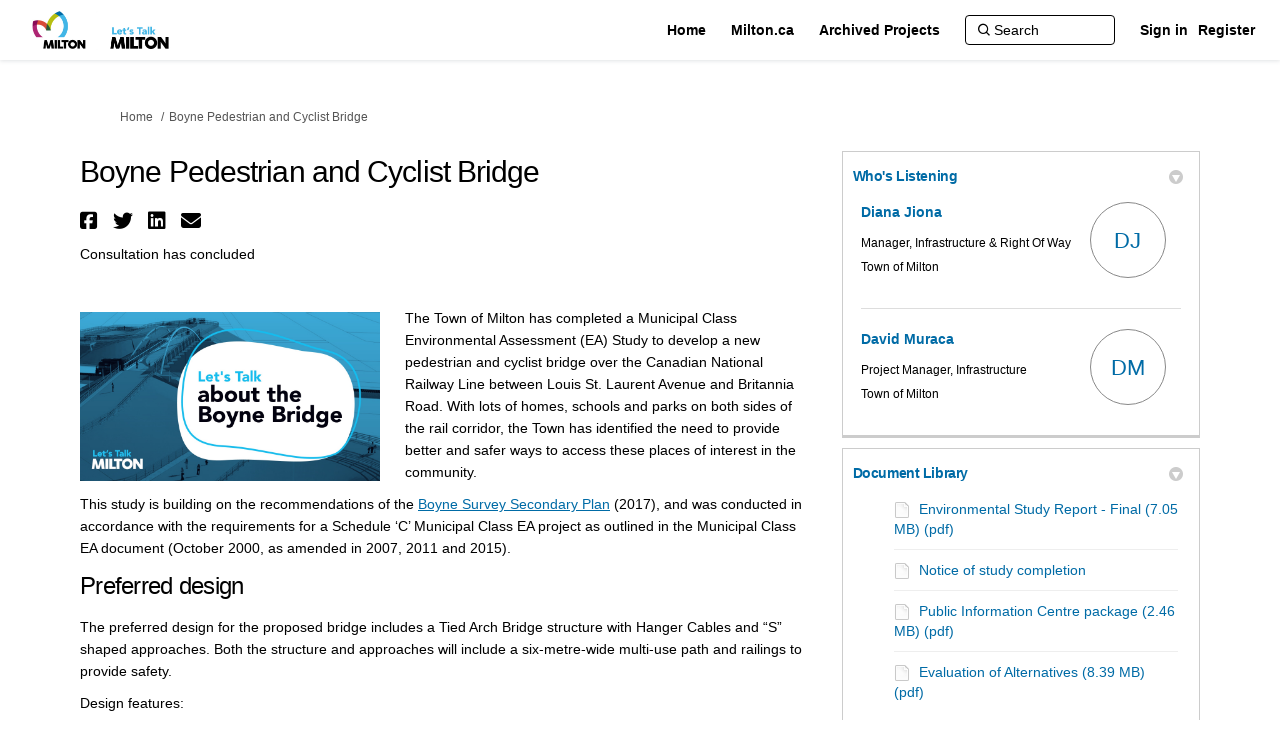

--- FILE ---
content_type: text/html; charset=utf-8
request_url: https://www.letstalkmilton.ca/boyneea?tool=brainstormer
body_size: 8802
content:
<!DOCTYPE html>
<html lang='en-US' xml:lang='en-US'>
<head>
<meta content='IE=edge' http-equiv='X-UA-Compatible'>
<meta content='text/html; charset=utf-8' http-equiv='Content-type'>
<meta content='width=device-width' name='viewport'>
<link href='https://s3.ca-central-1.amazonaws.com/ehq-production-canada/image_stores/favicons/b031f262d888d184a54cc4f380f1937181ff7e5b/000/003/996/original/Milton_IconOnly_favicon.png?1627396324' rel='icon' type='image/ico'>

<meta name="csrf-param" content="authenticity_token" />
<meta name="csrf-token" content="SzbqpBAAFjr7La6OIfyO/nctYpDdt94RyCaKfnc3yTsyML3q0sx28s3oUFHXgvliW82Uhq03ixtDp3X6hClhyQ==" />

<meta content='The Town of Milton has completed a Municipal Class Environmental Assessment (EA) Study to develop a new pedestrian and cyclist bridge over the Canadian National Railway Line between Louis St. Laurent Avenue and Britannia Road. With lots of homes, schools and parks on' name='description'>

<title>
Boyne Pedestrian and Cyclist Bridge
 | Let&#39;s Talk Milton
</title>

<span data-reporting-params='{&quot;authenticity_token&quot;:&quot;nTZion7esw5IvbyEYd7EiUaLZ8wFsk/G7/b1GzQPucTkMDXsvBLTxn54QluXoLMVamuR2nUyGsxkdwqfxxERNg==&quot;,&quot;referrer&quot;:null,&quot;type&quot;:&quot;AwareVisit&quot;,&quot;logger&quot;:{&quot;page_id&quot;:&quot;19862&quot;,&quot;page_type&quot;:&quot;Project&quot;,&quot;item_type&quot;:&quot;brainstormers&quot;,&quot;item_id&quot;:&quot;&quot;,&quot;user_type&quot;:&quot;AnonymousUser&quot;,&quot;user_id&quot;:1609935049,&quot;visited_url&quot;:&quot;https://www.letstalkmilton.ca/boyneea?tool=brainstormer&quot;,&quot;site_id&quot;:363}}' data-src='//d2i63gac8idpto.cloudfront.net/assets/analytics-a39e0c8e39dd35eedafc5121e3b8425c78f2e46b4832e1bf9fcc1b201b8119ac.js' id='ehq-analytics'></span>

<link rel="stylesheet" media="screen,print" href="//d2i63gac8idpto.cloudfront.net/assets/new_default/default-1d485ab6e1b80049ca52f2347e778ad20f110320d2afe704548cfa9df4747029.css" />
<link rel="stylesheet" media="screen" href="//d2i63gac8idpto.cloudfront.net/assets/froala_editor/froala_style-348b2d56811b09126581acf45f6a6c298ee7846478427945ed487a536b8d46d6.css" />
<link rel="stylesheet" media="screen" href="https://cdnjs.cloudflare.com/ajax/libs/font-awesome/6.7.2/css/all.min.css" />
<link rel="stylesheet" media="screen" href="//d2i63gac8idpto.cloudfront.net/assets/new_default/sign_up-de60135618170ec113fc959da8e1e393673a99b5c565ad19488fd80e3e5a40b5.css" />
<link rel="stylesheet" media="screen" href="//d2i63gac8idpto.cloudfront.net/assets/user-dropdown-bee99507fe7495c0f5ffe5de88a85b6e09f21963d220aa2a9c16926a7ba4dc5c.css" />
<link rel="stylesheet" media="screen" href="//d2i63gac8idpto.cloudfront.net/assets/user-profile/icon-3cbbfec04bf53e713bbca1798e26001c9a1cc255daf08ae388b133dd6f3b6e75.css" />
<link rel="stylesheet" media="screen" href="//d2i63gac8idpto.cloudfront.net/assets/user-profile/settings-ed64296399cbab1e8e245e2b2d3e9c2b438ece52195d43d888120643d5abf1db.css" />
<link rel="stylesheet" media="screen" href="//d2i63gac8idpto.cloudfront.net/assets/new_cookie_consent-8fdf8278d291769a36eb5af4f7020b72a3d77ddaae2174ada55659de64110bb9.css" />
<!--[if IE]>
<link rel="stylesheet" media="screen,print" href="//d2i63gac8idpto.cloudfront.net/assets/new_default/iefix-07386916e5690c6766e857380d5ec028e3f0c6be997b2277e9badbd009e07f38.css" />
<link rel="stylesheet" media="screen,print" href="//d2i63gac8idpto.cloudfront.net/assets/border_radius_pie-32f298dfbe2eb24cc53e1ba5e6a543c3be7409a4a95e56054a5fafecead4aafa.css" />
<script>
  if(typeof String.prototype.trim !== 'function') {
   String.prototype.trim = function() {
    return this.replace(/^\s+|\s+$/g, '');
    }
  }
</script>
<![endif]-->
<!--[if IE 6]>
<link href='/assets/ie6.css' rel='stylesheet'>
<![endif]-->
<meta content='Let&#39;s Talk Milton' property='og:site_name'>
<meta content='Boyne Pedestrian and Cyclist Bridge' property='og:title'>
<meta content='https://s3.ca-central-1.amazonaws.com/ehq-production-canada/4ec6fe9639a558380913cbad71e2e84b431aed7e/original/1613066084/Social_Boyne_Bridge_All-Platforms_1920x1080px.jpg_00d6d7fda4288f357ebf93ccb5304c88?1613066084' property='og:image'>
<meta content='100' property='og:image:width'>
<meta content='100' property='og:image:height'>
<meta content='Website' property='og:type'>
<meta content='https://www.letstalkmilton.ca/boyneea' property='og:url'>
<meta content='The Town of Milton has completed a Municipal Class Environmental Assessment (EA) Study to develop a new pedestrian and cyclist bridge over the Canadian National Railway Line between Louis St. Laurent Avenue and Britannia Road. With lots of homes, schools and parks on' property='og:description'>

<span data-client-side='true' data-demo='false' data-ehq-analytics-toggle-status='true' data-ga-setting-latest-old-tracking-id='G-93EXG27Q34' data-ga-setting-latest-tracking-id='G-R71DRH1YGZ' data-ga-setting-old-tracking-id='UA-2679674-9' data-ga-setting-tracking-id='UA-2679674-17' data-google-analytics-account='UA-3016804-1' data-google-analytics-account-present='true' data-new-cookie-consent-manager='true' data-property-name='ehq_public' data-traffic-tracking-enabled='false' id='google-analytics-data'></span>
<!-- / GA_SETTING["public"] returns a hash. When hash is used inside data attribute in HAML, it'll iterate through all the keys and prefixs the keys with "ga_settings" -->
<!-- / GA_SETTING["public"] has "old_tracking_id", "tracking_id" keys -->

<!-- Hack to get rid of quotes, can figure out alternatives later -->
<link href='' rel='stylesheet' type='text/css'>
<link href='//d2i63gac8idpto.cloudfront.net/3948/theme/project/571ac326649721057a789539d6ba0879.css' rel='stylesheet' type='text/css'>


</head>
<body class='projects show ehq-projectsshow ehq-363 body-footer-padding' data-page-id='19862' data-page-type='projects.show' data-region='CANADA' data-site-id='363' data-theme-color='#006ba6' data-user-id='1609935049' data-user-type='AnonymousUser' style=''>

<!-- / Transform image with imgix in production -->
<div class='fade modal user-profile-modal' data-backdrop='static' data-keyboard='false' data-logo-alt='Let&#39;s Talk Milton' data-logo-url='https://ehq-production-canada.imgix.net/41b2bc28e71d9d3a7450d014a79d8283701fc511/original/1651688694/7edf48557428a88bd49614f6f55d53f5_HeaderLogo_LTM-01.jpg?auto=compress%2Cformat&amp;h=50&amp;max-w=300' data-script='/UserProfile.9161dc40d8bdc29d0961.bundle.js' data-spinner-alt='Loading' data-spinner-path='//d2i63gac8idpto.cloudfront.net/assets/ajax-loader-3470ff65e4074cbdc797a069b5ee6a5a7196fe558f31ea826cca4a699137b40c.gif' id='UserProfileModal' role='region' tabindex='-1'>
<div class='modal-dialog' role='document'>
<div class='modal-content'>
<div class='clearfix edit-profile modal-header'>
<button aria-label='Close' class='pull-right close' data-dismiss='modal' type='button'>
<span aria-hidden>
&times;
</span>
</button>
</div>
<div class='modal-body user-profile-modal' id='UserProfileEntry'></div>
</div>
</div>
</div>

<span data-is-development='false' data-is-production='true' id='env-data'></span>
<div id='accessibility-menu'>
<div class='access-menu' role='navigation'>
<button accessKey='0' aria-expanded='false' class='access-menu-visibility'>
Skip To
</button>
<div class='access-menu-container'>
<ul class='access-menu__headings'>
<li>
<a class='heading--item' href='#start-of-content' tabIndex='0'>
Skip to main content
</a>
</li>
<li><a title="Jump to navigation" target="_self" class="offscreen_jump_link heading--item" href="#mnav">Jump to navigation</a></li>
<li><a title="Skip to tools" target="_self" class="offscreen_jump_link heading--item" href="#tool_tab">Skip to tools</a></li>
<li><a title="Skip to additional project info" target="_self" class="offscreen_jump_link heading--item" href="#widgets">Skip to additional project info</a></li>

<li>
<a class='heading--item' href='#search-query' tabIndex='0'>
Search
</a>
</li>
</ul>
</div>
</div>

</div>

<div id="ie6_unsupported_wrapper" aria-hidden="true">
  <div id="ie6_unsupported">
    <p style="text-align:center">IE10 and below are not supported.</p>
    <div class="compatible_browsers">
      <a class="chrome" href="https://www.google.com/chrome " title="Google Chrome">Google Chrome</a>
      <a class="firefox" href="http://www.mozilla.org/en-US/firefox/new/" title="Mozilla Firefox">Mozilla Firefox</a>
    </div>
    <p style="position:relative; top:-30px;text-align:center">Contact us for any help on browser support</p>
  </div>
</div>

<!-- This file is a placeholder for themes to override, if it requires including of any theme specific markup outside global container -->



<div class='global-container' id='global-container'>
<!-- / the above id is used for initializing readspeaker. Class is used for styling. -->
<div aria-label='header' class='header-container' role='banner'>
<div id='header'></div>
<link rel="stylesheet" media="screen" href="https://cdn.jsdelivr.net/npm/metismenujs@1.2.0/dist/metismenujs.min.css" />
<script src="https://cdn.jsdelivr.net/npm/metismenujs@1.2.0/dist/metismenujs.min.js"></script>
<link rel="stylesheet" media="screen" href="https://cdn.jsdelivr.net/npm/boxicons@2.0.5/css/boxicons.min.css" />
<link rel="stylesheet" media="screen" href="//d2i63gac8idpto.cloudfront.net/assets/new_default/participant-header-and-footer-styles-04253cbd51580c7fcc12f0029ecd6fb30b45292a595f9676a4ed7babd1939d1f.css" />
<script src="https://d3cawr81v9kwxc.cloudfront.net/webpack/participant_header_section-1769580332522.bundle.js"></script>
<div class='container breadcrumb'>
<div class='crumb col-lg-9 col-sm-7 clearfix'>
<nav aria-label='breadcrumb'>
<p class='sr-only' id='breadcrumblabel'>You are here:</p>
<ul>
<li><a href="/" aria-current=&quot;page&quot; >Home</a></li><li>Boyne Pedestrian and Cyclist Bridge</li>
</ul>
</nav>
</div>

<link rel="stylesheet" media="screen" href="//d2i63gac8idpto.cloudfront.net/assets/user-dropdown-bee99507fe7495c0f5ffe5de88a85b6e09f21963d220aa2a9c16926a7ba4dc5c.css" />
<link rel="stylesheet" media="screen" href="//d2i63gac8idpto.cloudfront.net/assets/user-profile/icon-3cbbfec04bf53e713bbca1798e26001c9a1cc255daf08ae388b133dd6f3b6e75.css" />
<link rel="stylesheet" media="screen" href="//d2i63gac8idpto.cloudfront.net/assets/user-profile/settings-ed64296399cbab1e8e245e2b2d3e9c2b438ece52195d43d888120643d5abf1db.css" />
</div>

</div>
<div class='container main-container' id='start-of-content' role='main'>
<noscript class='noscript-survey'>
<p>Some content on this page may not display correctly. Please enable JavaScript in your browser&#39;s settings and refresh the page.</p>
</noscript>

<div class='clearfix'></div>
<div id='yield'>
<div id='fb-root'></div>
<!-- show an alert message for disabled contribution in draft project sharing mode. -->
<div class='row faux'>
<div class='col-lg-8 project_details'>
<div class='fr-view' id='project_description_text'>
<h1>Boyne Pedestrian and Cyclist Bridge</h1>
<div class='clearfix'></div>
<div class='SocialSharing' data-description='' data-image='' data-title='Boyne Pedestrian and Cyclist Bridge' data-url='https://www.letstalkmilton.ca/boyneea'>
<span class='icon-facebook-sign' data-type='facebook' role='button' tabindex='0'>
<span class='sr-only'>Share Boyne Pedestrian and Cyclist Bridge on Facebook</span>
</span>
<span class='icon-twitter' data-type='twitter' role='button' tabindex='0'>
<span class='sr-only'>Share Boyne Pedestrian and Cyclist Bridge on Twitter</span>
</span>
<span class='icon-linkedin-sign' data-type='linkedin' role='button' tabindex='0'>
<span class='sr-only'>Share Boyne Pedestrian and Cyclist Bridge on Linkedin</span>
</span>
<span class='icon-envelope' data-type='email' role='button' tabindex='0'>
<span class='sr-only'>Email Boyne Pedestrian and Cyclist Bridge link</span>
</span>
</div>

<div class='clearfix'></div>
<p>
Consultation has concluded
</p>
<div class='clearfix'></div>
<div class="description parent-description"><div class="truncated-description"><p><br></p><p>The Town o<img src="https://s3.ca-central-1.amazonaws.com/ehq-production-canada/4ec6fe9639a558380913cbad71e2e84b431aed7e/original/1613066084/Social_Boyne_Bridge_All-Platforms_1920x1080px.jpg_00d6d7fda4288f357ebf93ccb5304c88?1613066084" style="width: 300px;" class="fr-fic fr-dii fr-fil">f Milton has completed a Municipal Class Environmental Assessment (EA) Study to develop a new pedestrian and cyclist bridge over the Canadian National Railway Line between Louis St. Laurent Avenue and Britannia Road. With lots of homes, schools and parks on both sides of the rail corridor, the Town has identified the need to provide better and safer ways to access these places of interest in the community.</p><p>This study is building on the recommendations of the <a href="https://www.milton.ca/en/business-and-development/boyne-survey-secondary-plan.aspx">Boyne Survey Secondary Plan</a> (2017), and was conducted in accordance with the requirements for a Schedule &lsquo;C&rsquo; Municipal Class EA project as outlined in the Municipal Class EA document (October 2000, as amended in 2007, 2011 and 2015).</p><h2>Preferred design</h2><p>The preferred design for the proposed bridge includes a Tied Arch Bridge structure with Hanger Cables and &ldquo;S&rdquo; shaped approaches. Both the structure and approaches will include a six-metre-wide multi-use path and railings to provide safety.</p><p>Design features:</p><ul><li>Provides connection to the future north-south and east-west walkways on the west side</li><li>Compatible with future development. The ramp and bridge can function as a unique landmark in the area, visible from the immediately adjacent future development.</li><li>Location of rest areas will provide the best views to the Future District Park and Niagara Escarpment</li><li>Requires the lowest amount of vegetation removal</li><li>No impacts anticipated to the channel block of the regulated watercourse I-NE-1B-1, as a result of construction of a retaining wall.</li><li>Lowest construction cost, compared to the other alternatives.</li></ul><h2>Environmental study report - Final report now available</h2><p>A Notice of Study Completion was issued for the Class Environmental Assessment for this project and the <a href="https://www.letstalkmilton.ca/19862/widgets/80840/documents/63171" rel="noopener noreferrer" target="_blank">Environmental Study Report</a> was made available for a formal review period from August 5, 2021 to September 8, 2021. Comments received in response to the Notice of Study Completion were reviewed by the Study Team and incorporated into the Environmental Study Report, where required. For a copy of the report&#39;s appendices, please <a href="https://forms.milton.ca/ContactUs/Engineering" rel="noopener noreferrer" target="_blank">contact us</a>.</p><p><br></p><p><br></p><h2><br></h2><p><br></p><p><br></p></div><div class="full-description hide"><p><br></p><p>The Town o<img src="https://s3.ca-central-1.amazonaws.com/ehq-production-canada/4ec6fe9639a558380913cbad71e2e84b431aed7e/original/1613066084/Social_Boyne_Bridge_All-Platforms_1920x1080px.jpg_00d6d7fda4288f357ebf93ccb5304c88?1613066084" style="width: 300px;" class="fr-fic fr-dii fr-fil">f Milton has completed a Municipal Class Environmental Assessment (EA) Study to develop a new pedestrian and cyclist bridge over the Canadian National Railway Line between Louis St. Laurent Avenue and Britannia Road. With lots of homes, schools and parks on both sides of the rail corridor, the Town has identified the need to provide better and safer ways to access these places of interest in the community.</p><p>This study is building on the recommendations of the <a href="https://www.milton.ca/en/business-and-development/boyne-survey-secondary-plan.aspx">Boyne Survey Secondary Plan</a> (2017), and was conducted in accordance with the requirements for a Schedule &lsquo;C&rsquo; Municipal Class EA project as outlined in the Municipal Class EA document (October 2000, as amended in 2007, 2011 and 2015).</p><h2>Preferred design</h2><p>The preferred design for the proposed bridge includes a Tied Arch Bridge structure with Hanger Cables and &ldquo;S&rdquo; shaped approaches. Both the structure and approaches will include a six-metre-wide multi-use path and railings to provide safety.</p><p>Design features:</p><ul><li>Provides connection to the future north-south and east-west walkways on the west side</li><li>Compatible with future development. The ramp and bridge can function as a unique landmark in the area, visible from the immediately adjacent future development.</li><li>Location of rest areas will provide the best views to the Future District Park and Niagara Escarpment</li><li>Requires the lowest amount of vegetation removal</li><li>No impacts anticipated to the channel block of the regulated watercourse I-NE-1B-1, as a result of construction of a retaining wall.</li><li>Lowest construction cost, compared to the other alternatives.</li></ul><h2>Environmental study report - Final report now available</h2><p>A Notice of Study Completion was issued for the Class Environmental Assessment for this project and the <a href="https://www.letstalkmilton.ca/19862/widgets/80840/documents/63171" rel="noopener noreferrer" target="_blank">Environmental Study Report</a> was made available for a formal review period from August 5, 2021 to September 8, 2021. Comments received in response to the Notice of Study Completion were reviewed by the Study Team and incorporated into the Environmental Study Report, where required. For a copy of the report&#39;s appendices, please <a href="https://forms.milton.ca/ContactUs/Engineering" rel="noopener noreferrer" target="_blank">contact us</a>.</p><p><br></p><p><br></p><h2><br></h2><p><br></p><p><br></p></div></div>
</div>
<div class='clearfix'></div>
<div class='home-tools' id='tool_tab'>
<ul class='nav nav-tabs tool-tabs ehqthemed'>
<li class="active" style="max-width:99%"><a style="max-width:125px;width:125px" href="/boyneea?tool=brainstormer#tool_tab">Public Comments</a></li>
</ul>

<div class='pinned-tabs-content' role='tabpanel'>
<div class='brainstormer-tool col-lg-12'>
<script async='' src='https://www.letstalkmilton.ca/embeds/static/client/ideas.js' type='text/javascript'></script>
<div class='ehq-embed-ideas' data-href='https://www.letstalkmilton.ca' data-ideas-engagement-banner='true' data-ideas-engagement-banner-title='brainstormer' data-project-permalink='boyneea' height='100%' width='100%'></div>

</div>

<div class='clearfix'></div>
</div>
</div>
<div class='project__publish-date'>
</div>
</div>
<div class='col-lg-4 project_widgets' id='widgets' role='complementary'>
<div class='widget-wrap widget_project_team'>
<div class='widget-inner widget-with-title'>
<h2 aria-controls='ProjectTeamWidget_80839' aria-expanded='true' class='ehqthemed widget-header' data-target='#ProjectTeamWidget_80839' data-toggle='collapse' id='tab80839' role='button' tabindex='0'>
Who&#39;s Listening
<span aria-hidden='true' class='widget-header-arrow' data-state='open'></span>
</h2>
<div class='collapse fr-view in widget-content' id='ProjectTeamWidget_80839'>
<ul class='widget-list-user unstyled'>
<li>
<div class='row project-team-member'>
<div class='col-9 member-info'>
<div class='member-name'>
<strong>
<a href="https://www.letstalkmilton.ca/boyneea/widgets/80839/team_members">Diana Jiona</a>
</strong>
<div class='clearfix'></div>
</div>
<p class='member-designation'>Manager, Infrastructure &amp; Right Of Way</p>
<p>Town of Milton</p>
</div>
<div class='col-3'>
<div class='project-team-member-image'>
<div class='member-image member-image-default'>
<span class='initials'>
DJ
</span>
</div>
</div>
</div>
</div>
<div class='row project-team-member'>
<div class='member-info'>
<table class='team-info' role='presentation'>
</table>
</div>
</div>
</li>
<li>
<div class='row project-team-member'>
<div class='col-9 member-info'>
<div class='member-name'>
<strong>
<a href="https://www.letstalkmilton.ca/boyneea/widgets/80839/team_members">David Muraca</a>
</strong>
<div class='clearfix'></div>
</div>
<p class='member-designation'>Project Manager, Infrastructure</p>
<p>Town of Milton</p>
</div>
<div class='col-3'>
<div class='project-team-member-image'>
<div class='member-image member-image-default'>
<span class='initials'>
DM
</span>
</div>
</div>
</div>
</div>
<div class='row project-team-member'>
<div class='member-info'>
<table class='team-info' role='presentation'>
</table>
</div>
</div>
</li>
</ul>
<!--[if IE]>
<![endif]-->

</div>
</div>
</div>
<div class='widget-wrap widget_document_library'>
<div class='widget-inner widget-with-title'>
<h2 aria-controls='DocumentLibraryWidget_80840' aria-expanded='true' class='ehqthemed widget-header' data-target='#DocumentLibraryWidget_80840' data-toggle='collapse' id='tab80840' role='button' tabindex='0'>
Document Library
<span aria-hidden='true' class='widget-header-arrow' data-state='open'></span>
</h2>
<div class='collapse fr-view in widget-content' id='DocumentLibraryWidget_80840'>
<ul class='widget-list accordion-group'>
<li class='documents_in_folder'>
<img style="margin-right: 5px;" alt="document icon" src="//d2i63gac8idpto.cloudfront.net/assets/Generic-2623a85a9192d4518340e98726b7395321db655b722caffd7fa9f3635835816d.png" />
<a data-url="https://www.letstalkmilton.ca/19862/widgets/80840/documents/63171" target="_blank" class="document-library-widget-link word-wrap" href="https://www.letstalkmilton.ca/19862/widgets/80840/documents/63171">Environmental Study Report - Final (7.05 MB) (pdf)</a>
</li>
<li class='documents_in_folder'>
<img style="margin-right: 5px;" alt="document icon" src="//d2i63gac8idpto.cloudfront.net/assets/Generic-2623a85a9192d4518340e98726b7395321db655b722caffd7fa9f3635835816d.png" />
<a data-url="https://www.letstalkmilton.ca/19862/widgets/80840/documents/63289" target="new" class="document-library-widget-link word-wrap" href="https://www.letstalkmilton.ca/19862/widgets/80840/documents/63289">Notice of study completion  </a>
</li>
<li class='documents_in_folder'>
<img style="margin-right: 5px;" alt="document icon" src="//d2i63gac8idpto.cloudfront.net/assets/Generic-2623a85a9192d4518340e98726b7395321db655b722caffd7fa9f3635835816d.png" />
<a data-url="https://www.letstalkmilton.ca/19862/widgets/80840/documents/50437" target="_blank" class="document-library-widget-link word-wrap" href="https://www.letstalkmilton.ca/19862/widgets/80840/documents/50437">Public Information Centre package (2.46 MB) (pdf)</a>
</li>
<li class='documents_in_folder'>
<img style="margin-right: 5px;" alt="document icon" src="//d2i63gac8idpto.cloudfront.net/assets/Generic-2623a85a9192d4518340e98726b7395321db655b722caffd7fa9f3635835816d.png" />
<a data-url="https://www.letstalkmilton.ca/19862/widgets/80840/documents/50453" target="_blank" class="document-library-widget-link word-wrap" href="https://www.letstalkmilton.ca/19862/widgets/80840/documents/50453">Evaluation of Alternatives (8.39 MB) (pdf)</a>
</li>
</ul>

</div>
</div>
</div>
<div class='widget-wrap widget_life_cycle'>
<div class='widget-inner widget-with-title'>
<h2 aria-controls='LifeCycleWidget_80838' aria-expanded='true' class='ehqthemed widget-header' data-target='#LifeCycleWidget_80838' data-toggle='collapse' id='tab80838' role='button' tabindex='0'>
Boyne Bride Municipal Class EA Process
<span aria-hidden='true' class='widget-header-arrow' data-close-message='View all consultation stages' data-open-message='View current consultation stage' data-state='open' data-status='open' title='View current consultation stage'></span>
</h2>
<div class='collapse fr-view in widget-content' id='LifeCycleWidget_80838'>
<input type="hidden" name="expand_status" id="expand_status" value="false" autocomplete="off" />
<ul class='widget-list'>
<li class='life-cycle-state_list_item life-cycle-status-not-current' style=''>
<div class='life-cycle-state_content'>
<span class='life-cycle-status_icon life-cycle-status_icon--finish'>
<div class='icon'></div>
</span>
<h3 class='life-cycle-stage_name'>Phase 1: Problem or opportunity</h3>
<div class='offscreen'>
Boyne Pedestrian and Cyclist Bridge has finished this stage
</div>
<p><p>Phase 1 of the Municipal Class EA process for the proposed Boyne Active Transportation Link was already addressed through the approved Boyne Survey Secondary Plan (2017).</p></p>
</div>
</li>
<li class='life-cycle-state_list_item life-cycle-status-not-current' style=''>
<div class='life-cycle-state_content'>
<span class='life-cycle-status_icon life-cycle-status_icon--finish'>
<div class='icon'></div>
</span>
<h3 class='life-cycle-stage_name'>Phase 2: Alternative solutions</h3>
<div class='offscreen'>
Boyne Pedestrian and Cyclist Bridge has finished this stage
</div>
<p><p>Phase 2 of the Municipal Class EA process for the proposed Boyne Active Transportation Link was already addressed through the approved Boyne Survey Secondary Plan (2017).</p></p>
</div>
</li>
<li class='life-cycle-state_list_item life-cycle-status-not-current' style=''>
<div class='life-cycle-state_content'>
<span class='life-cycle-status_icon life-cycle-status_icon--finish'>
<div class='icon'></div>
</span>
<h3 class='life-cycle-stage_name'>Phase 3: Alternative design concepts</h3>
<div class='offscreen'>
Boyne Pedestrian and Cyclist Bridge has finished this stage
</div>
<p><p>Development and evaluation of alternative designs to identify a preferred design for the preferred solution, and consultation with the government agencies, key stakeholders, Indigenous Nations and the public.</p></p>
</div>
</li>
<li class='life-cycle-state_list_item life-cycle-status-not-current' style=''>
<div class='life-cycle-state_content'>
<span class='life-cycle-status_icon life-cycle-status_icon--finish'>
<div class='icon'></div>
</span>
<h3 class='life-cycle-stage_name'>Phase 4: Environmental Study Report</h3>
<div class='offscreen'>
Boyne Pedestrian and Cyclist Bridge has finished this stage
</div>
<p><p>Preparation, review and approval of the draft Environmental Study Report.</p></p>
</div>
</li>
<li class='life-cycle-state_list_item life-cycle-status-current' style=''>
<div class='life-cycle-state_content'>
<span class='life-cycle-status_icon life-cycle-status_icon--current'>
<div class='icon'></div>
</span>
<h3 class='life-cycle-stage_name'>Phase 5: Implementation</h3>
<div class='offscreen'>
Boyne Pedestrian and Cyclist Bridge is currently at this stage
</div>
<p><p>The timeline for construction is dependent on the development of adjacent lands.</p></p>
</div>
</li>
</ul>

</div>
</div>
</div>
<div class='widget-wrap widget_key_date'>
<div class='widget-inner widget-with-title'>
<h2 aria-controls='KeyDateWidget_80841' aria-expanded='true' class='ehqthemed widget-header' data-target='#KeyDateWidget_80841' data-toggle='collapse' id='tab80841' role='button' tabindex='0'>
Engagement opportunities
<span aria-hidden='true' class='widget-header-arrow' data-state='open'></span>
</h2>
<div class='collapse fr-view in widget-content' id='KeyDateWidget_80841'>
<!-- fetch with display option takes care of both scoping and display_options -->
<!-- toggle added for v2 and v5 -->
<ul class='widget-list unstyled'>
<li>
<div class='key-date-title' data-keydate='31472' id='keydates_31472'>
<a target="_blank" href="https://www.letstalkmilton.ca/boyneea/widgets/80841/key_dates#31472">Environment study report comments</a>
</div>
<div class='key-date-date'>
<span>August 05 &rarr; September 08 2021</span>
</div>
</li>
<li>
<div class='key-date-title' data-keydate='27194' id='keydates_27194'>
<a target="_blank" href="https://www.letstalkmilton.ca/boyneea/widgets/80841/key_dates#27194">Online consultation: design concept</a>
</div>
<div class='key-date-date'>
<span>February 18 &rarr; March 11 2021</span>
</div>
</li>
<li>
<div class='key-date-title' data-keydate='27193' id='keydates_27193'>
<a target="_blank" href="https://www.letstalkmilton.ca/boyneea/widgets/80841/key_dates#27193">Public engagement survey</a>
</div>
<div class='key-date-date'>
<span>September 2019</span>
</div>
</li>
</ul>

</div>
</div>
</div>

</div>
</div>
<span data-item-id='' data-item-type='Brainstormer' id='tracking-data'></span>

<div class='clearfix'></div>
</div>
<div class='clearfix'></div>
</div>
</div>
<div class='footer sticky-footer' role='contentinfo'>
<div id='footer'></div>
<script src="https://d3cawr81v9kwxc.cloudfront.net/webpack/participant_footer_section-1769580332522.bundle.js"></script>


</div>

<span data-environment='page_id=19862&amp;site_id=363' data-external-link='(External link)' id='shared-env'></span>

<script src="//d2i63gac8idpto.cloudfront.net/assets/monitoring-fa302f1ff23bc6acc9a4925c3e205d9a574a1e74a4a9ccc7cf769985570359c3.js"></script>
<script src="//d2i63gac8idpto.cloudfront.net/assets/new_default/default-vendor-b8fc56cf03aa0edc895450eadd69afe5223eedc394d9e6ea34c8de9820f3a9c6.js" debug="false"></script>
<script src="//d2i63gac8idpto.cloudfront.net/assets/new_default/default-5a3b68fd9e88b75913e525a221f23f7d8a240eb8c5c58366427ee630a4a68aa0.js"></script>
<script data-consent='analytics' data-main='google-analytics' data-src='//d2i63gac8idpto.cloudfront.net/assets/google_analytics-d785ccc797e21ba2c5b5589c57c4db0c79cd4cd31b15960e5c1c332a9517726f.js'></script>
<input type="hidden" name="t-redactor-title" id="t-redactor-title" value="Rich text editor" autocomplete="off" />
<input type="hidden" name="current-site-pp" id="current-site-pp" value="privacy" autocomplete="off" />
<input type="hidden" name="current-site-toc" id="current-site-toc" value="terms" autocomplete="off" />
<script src="//d2i63gac8idpto.cloudfront.net/assets/modernizr.objectfit-61a86ef7a073cfdf4431b4452e056bf306cd473808f05895e20e53c2061098c7.js"></script>
<script src="//d2i63gac8idpto.cloudfront.net/assets/object-fit-ie-2c5cc4f652cc478f3fb73d2a2f94b2fa362e62612a4e94f8f99a3fb8cf2e31c7.js"></script>
<script src="//d2i63gac8idpto.cloudfront.net/assets/pinned_survey_tracker-11b1916a526caf92ad7b5cf1ee81da9e84ddd361b5cb635baafd2a5e2e052ecf.js"></script>
<script src="//d2i63gac8idpto.cloudfront.net/assets/survey_acknowledgement_message-36f15949bbd0bdde68cac6bcf049cb210c4f5066c862b2876b1a32e4502d645b.js"></script>
<script src="//d2i63gac8idpto.cloudfront.net/assets/ableplayer-ba64d6d2d67e8b18bedf63ce6fedf199294227ca199f46d12884c211069de5b3.js"></script>
<script src="//d2i63gac8idpto.cloudfront.net/assets/tool_accessibility-808a6317af58f89e163830e2afbcacd27766a39cbec07ad10c18de7569983c53.js"></script>
<script async='' crossorigin='anonymous' defer='defer' src='https://connect.facebook.net/en_US/sdk.js#xfbml=1&amp;version=v3.3'></script>
<script src="https://www.google.com/recaptcha/api.js" async="async"></script>
<script src="//d2i63gac8idpto.cloudfront.net/assets/user_profile-84b28bae21c92a662342bcf248a3f43b09e66f7e1b7165d970c7125c65e08215.js"></script>
<script src="//d2i63gac8idpto.cloudfront.net/assets/accessibility-dbaead5585533b4b1b5a9fe53b2ea15098d832c3a64c2b351cae0686b6c5d805.js"></script>
<script src="https://cdnjs.cloudflare.com/ajax/libs/jquery.smartmenus/1.0.0/jquery.smartmenus.min.js"></script>
<script src="//d2i63gac8idpto.cloudfront.net/assets/unsplash-ea08949798d7a59edb8e5129864cb5b944815ce85d83d30f1658672e9ad541fd.js"></script>
<script src="//d2i63gac8idpto.cloudfront.net/assets/user_profile-84b28bae21c92a662342bcf248a3f43b09e66f7e1b7165d970c7125c65e08215.js"></script>
<script src="//d2i63gac8idpto.cloudfront.net/assets/bondi/header-7bef5a82edf8e0d2fb76b57fd36a1951f27f3ff74899dd40b7fc4b7433cffd5a.js"></script>

<!-- This file is a placeholder for themes to override, if it requires including of any theme specific javascripts -->



<script src="//d2i63gac8idpto.cloudfront.net/assets/konveio-c01090d8468bd630ea7f5b6754c2ca6ff98f8a4be3b8810f5650350dae47567b.js"></script>

<script src="//d2i63gac8idpto.cloudfront.net/assets/add_pfe_auth_cookie-f8b9a551789e46eaa2301b64b1d5a6f009e9a6046816cd31e145258e9451f000.js"></script>
<script src="//d2i63gac8idpto.cloudfront.net/assets/update_links_with_next-ebfe5b54634383d888e18643c06853503183b9f1f48af2f6c35fb91a0023993f.js"></script>
<script src="//d2i63gac8idpto.cloudfront.net/assets/add_pfe_ideas_cookie-093f8447396b8040b66f7892f0f1abda4d5b8321475db96472f980f273a8801e.js"></script>
</body>
</html>



--- FILE ---
content_type: text/html; charset=utf-8
request_url: https://www.letstalkmilton.ca/embeds/projects/boyneea/brainstormers/banner?hostOrigin=https://www.letstalkmilton.ca/boyneea?tool=brainstormer
body_size: 30356
content:
<!DOCTYPE html><html lang="en-US" nonce="Y2IwODNlZTAtMmEwNi00NTMwLThhNzQtZWYyMDFhYTRkN2Nm"><head><meta charSet="utf-8"/><meta name="viewport" content="width=device-width"/><title>Idea | Let&#x27;s Talk Milton</title><meta name="next-head-count" content="3"/><link rel="icon" type="image/ico" href="https://ehq-production-canada.imgix.net/image_stores/favicons/b031f262d888d184a54cc4f380f1937181ff7e5b/000/003/996/original/Milton_IconOnly_favicon.png?1627396324?auto=format,compress&amp;fit=clip&amp;h=1500&amp;w=1500&amp;max-w=2500&amp;min-w=1500"/><link rel="stylesheet" type="text/css" nonce="Y2IwODNlZTAtMmEwNi00NTMwLThhNzQtZWYyMDFhYTRkN2Nm" href="https://d2x8o7492hpmx7.cloudfront.net//external/css/metismenujs@1.2.0.css"/><link data-next-font="" rel="preconnect" href="/" crossorigin="anonymous"/><link rel="preload" href="https://d2x8o7492hpmx7.cloudfront.net/_next/static/css/bde5b7af1e6a71e4.css" as="style"/><link rel="stylesheet" href="https://d2x8o7492hpmx7.cloudfront.net/_next/static/css/bde5b7af1e6a71e4.css" data-n-g=""/><noscript data-n-css=""></noscript><script defer="" nomodule="" src="https://d2x8o7492hpmx7.cloudfront.net/_next/static/chunks/polyfills-42372ed130431b0a.js"></script><script src="https://d2x8o7492hpmx7.cloudfront.net/_next/static/chunks/webpack-0651d1f812956dd9.js" defer=""></script><script src="https://d2x8o7492hpmx7.cloudfront.net/_next/static/chunks/framework-c7c00ee112e062f9.js" defer=""></script><script src="https://d2x8o7492hpmx7.cloudfront.net/_next/static/chunks/main-aac7121e34bee950.js" defer=""></script><script src="https://d2x8o7492hpmx7.cloudfront.net/_next/static/chunks/pages/_app-f0c07ffa29d7a801.js" defer=""></script><script src="https://d2x8o7492hpmx7.cloudfront.net/_next/static/chunks/8764-cee2c2f738df61b2.js" defer=""></script><script src="https://d2x8o7492hpmx7.cloudfront.net/_next/static/chunks/3884-d8ff681c2804e411.js" defer=""></script><script src="https://d2x8o7492hpmx7.cloudfront.net/_next/static/chunks/pages/embeds/projects/%5BprojectId%5D/brainstormers/banner-89de95a19b4f7de0.js" defer=""></script><script src="https://d2x8o7492hpmx7.cloudfront.net/_next/static/3tsS1c0eFiYzbVNQibT10/_buildManifest.js" defer=""></script><script src="https://d2x8o7492hpmx7.cloudfront.net/_next/static/3tsS1c0eFiYzbVNQibT10/_ssgManifest.js" defer=""></script></head><body><script id="chakra-script" nonce="Y2IwODNlZTAtMmEwNi00NTMwLThhNzQtZWYyMDFhYTRkN2Nm">!(function(){try{var a=function(c){var v="(prefers-color-scheme: dark)",h=window.matchMedia(v).matches?"dark":"light",r=c==="system"?h:c,o=document.documentElement,s=document.body,l="chakra-ui-light",d="chakra-ui-dark",i=r==="dark";return s.classList.add(i?d:l),s.classList.remove(i?l:d),o.style.colorScheme=r,o.dataset.theme=r,r},n=a,m="light",e="chakra-ui-color-mode",t=localStorage.getItem(e);t?a(t):localStorage.setItem(e,a(m))}catch(a){}})();</script><div id="__next"><style>
    #nprogress {
      pointer-events: none;
    }
    #nprogress .bar {
      background: #29D;
      position: fixed;
      z-index: 9999;
      top: 0;
      left: 0;
      width: 100%;
      height: 3px;
    }
    #nprogress .peg {
      display: block;
      position: absolute;
      right: 0px;
      width: 100px;
      height: 100%;
      box-shadow: 0 0 10px #29D, 0 0 5px #29D;
      opacity: 1;
      -webkit-transform: rotate(3deg) translate(0px, -4px);
      -ms-transform: rotate(3deg) translate(0px, -4px);
      transform: rotate(3deg) translate(0px, -4px);
    }
    #nprogress .spinner {
      display: block;
      position: fixed;
      z-index: 1031;
      top: 15px;
      right: 15px;
    }
    #nprogress .spinner-icon {
      width: 18px;
      height: 18px;
      box-sizing: border-box;
      border: solid 2px transparent;
      border-top-color: #29D;
      border-left-color: #29D;
      border-radius: 50%;
      -webkit-animation: nprogresss-spinner 400ms linear infinite;
      animation: nprogress-spinner 400ms linear infinite;
    }
    .nprogress-custom-parent {
      overflow: hidden;
      position: relative;
    }
    .nprogress-custom-parent #nprogress .spinner,
    .nprogress-custom-parent #nprogress .bar {
      position: absolute;
    }
    @-webkit-keyframes nprogress-spinner {
      0% {
        -webkit-transform: rotate(0deg);
      }
      100% {
        -webkit-transform: rotate(360deg);
      }
    }
    @keyframes nprogress-spinner {
      0% {
        transform: rotate(0deg);
      }
      100% {
        transform: rotate(360deg);
      }
    }
  </style><style data-emotion="ehq-contentsecuritypolicy-global 15ewa1r">:host,:root,[data-theme]{--chakra-ring-inset:var(--chakra-empty,/*!*/ /*!*/);--chakra-ring-offset-width:0px;--chakra-ring-offset-color:#fff;--chakra-ring-color:rgba(66, 153, 225, 0.6);--chakra-ring-offset-shadow:0 0 #0000;--chakra-ring-shadow:0 0 #0000;--chakra-space-x-reverse:0;--chakra-space-y-reverse:0;--chakra-colors-transparent:transparent;--chakra-colors-current:currentColor;--chakra-colors-black:#000000;--chakra-colors-white:#FFFFFF;--chakra-colors-whiteAlpha-50:rgba(255, 255, 255, 0.04);--chakra-colors-whiteAlpha-100:rgba(255, 255, 255, 0.06);--chakra-colors-whiteAlpha-200:rgba(255, 255, 255, 0.08);--chakra-colors-whiteAlpha-300:rgba(255, 255, 255, 0.16);--chakra-colors-whiteAlpha-400:rgba(255, 255, 255, 0.24);--chakra-colors-whiteAlpha-500:rgba(255, 255, 255, 0.36);--chakra-colors-whiteAlpha-600:rgba(255, 255, 255, 0.48);--chakra-colors-whiteAlpha-700:rgba(255, 255, 255, 0.64);--chakra-colors-whiteAlpha-800:rgba(255, 255, 255, 0.80);--chakra-colors-whiteAlpha-900:rgba(255, 255, 255, 0.92);--chakra-colors-blackAlpha-50:rgba(0, 0, 0, 0.04);--chakra-colors-blackAlpha-100:rgba(0, 0, 0, 0.06);--chakra-colors-blackAlpha-200:rgba(0, 0, 0, 0.08);--chakra-colors-blackAlpha-300:rgba(0, 0, 0, 0.16);--chakra-colors-blackAlpha-400:rgba(0, 0, 0, 0.24);--chakra-colors-blackAlpha-500:rgba(0, 0, 0, 0.36);--chakra-colors-blackAlpha-600:rgba(0, 0, 0, 0.48);--chakra-colors-blackAlpha-700:rgba(0, 0, 0, 0.64);--chakra-colors-blackAlpha-800:rgba(0, 0, 0, 0.80);--chakra-colors-blackAlpha-900:rgba(0, 0, 0, 0.92);--chakra-colors-gray-50:#F7FAFC;--chakra-colors-gray-100:#EDF2F7;--chakra-colors-gray-200:#E2E8F0;--chakra-colors-gray-300:#CBD5E0;--chakra-colors-gray-400:#A0AEC0;--chakra-colors-gray-500:#718096;--chakra-colors-gray-600:#4A5568;--chakra-colors-gray-700:#2D3748;--chakra-colors-gray-800:#1A202C;--chakra-colors-gray-900:#171923;--chakra-colors-red-50:#FFF5F5;--chakra-colors-red-100:#FED7D7;--chakra-colors-red-200:#FEB2B2;--chakra-colors-red-300:#FC8181;--chakra-colors-red-400:#F56565;--chakra-colors-red-500:#E53E3E;--chakra-colors-red-600:#C53030;--chakra-colors-red-700:#9B2C2C;--chakra-colors-red-800:#822727;--chakra-colors-red-900:#63171B;--chakra-colors-orange-50:#FFFAF0;--chakra-colors-orange-100:#FEEBC8;--chakra-colors-orange-200:#FBD38D;--chakra-colors-orange-300:#F6AD55;--chakra-colors-orange-400:#ED8936;--chakra-colors-orange-500:#DD6B20;--chakra-colors-orange-600:#C05621;--chakra-colors-orange-700:#9C4221;--chakra-colors-orange-800:#7B341E;--chakra-colors-orange-900:#652B19;--chakra-colors-yellow-50:#FFFFF0;--chakra-colors-yellow-100:#FEFCBF;--chakra-colors-yellow-200:#FAF089;--chakra-colors-yellow-300:#F6E05E;--chakra-colors-yellow-400:#ECC94B;--chakra-colors-yellow-500:#D69E2E;--chakra-colors-yellow-600:#B7791F;--chakra-colors-yellow-700:#975A16;--chakra-colors-yellow-800:#744210;--chakra-colors-yellow-900:#5F370E;--chakra-colors-green-50:#F0FFF4;--chakra-colors-green-100:#C6F6D5;--chakra-colors-green-200:#9AE6B4;--chakra-colors-green-300:#68D391;--chakra-colors-green-400:#48BB78;--chakra-colors-green-500:#38A169;--chakra-colors-green-600:#2F855A;--chakra-colors-green-700:#276749;--chakra-colors-green-800:#22543D;--chakra-colors-green-900:#1C4532;--chakra-colors-teal-50:#E6FFFA;--chakra-colors-teal-100:#B2F5EA;--chakra-colors-teal-200:#81E6D9;--chakra-colors-teal-300:#4FD1C5;--chakra-colors-teal-400:#38B2AC;--chakra-colors-teal-500:#319795;--chakra-colors-teal-600:#2C7A7B;--chakra-colors-teal-700:#285E61;--chakra-colors-teal-800:#234E52;--chakra-colors-teal-900:#1D4044;--chakra-colors-blue-50:#ebf8ff;--chakra-colors-blue-100:#bee3f8;--chakra-colors-blue-200:#90cdf4;--chakra-colors-blue-300:#63b3ed;--chakra-colors-blue-400:#4299e1;--chakra-colors-blue-500:#3182ce;--chakra-colors-blue-600:#2b6cb0;--chakra-colors-blue-700:#2c5282;--chakra-colors-blue-800:#2a4365;--chakra-colors-blue-900:#1A365D;--chakra-colors-cyan-50:#EDFDFD;--chakra-colors-cyan-100:#C4F1F9;--chakra-colors-cyan-200:#9DECF9;--chakra-colors-cyan-300:#76E4F7;--chakra-colors-cyan-400:#0BC5EA;--chakra-colors-cyan-500:#00B5D8;--chakra-colors-cyan-600:#00A3C4;--chakra-colors-cyan-700:#0987A0;--chakra-colors-cyan-800:#086F83;--chakra-colors-cyan-900:#065666;--chakra-colors-purple-50:#FAF5FF;--chakra-colors-purple-100:#E9D8FD;--chakra-colors-purple-200:#D6BCFA;--chakra-colors-purple-300:#B794F4;--chakra-colors-purple-400:#9F7AEA;--chakra-colors-purple-500:#805AD5;--chakra-colors-purple-600:#6B46C1;--chakra-colors-purple-700:#553C9A;--chakra-colors-purple-800:#44337A;--chakra-colors-purple-900:#322659;--chakra-colors-pink-50:#FFF5F7;--chakra-colors-pink-100:#FED7E2;--chakra-colors-pink-200:#FBB6CE;--chakra-colors-pink-300:#F687B3;--chakra-colors-pink-400:#ED64A6;--chakra-colors-pink-500:#D53F8C;--chakra-colors-pink-600:#B83280;--chakra-colors-pink-700:#97266D;--chakra-colors-pink-800:#702459;--chakra-colors-pink-900:#521B41;--chakra-colors-linkedin-50:#E8F4F9;--chakra-colors-linkedin-100:#CFEDFB;--chakra-colors-linkedin-200:#9BDAF3;--chakra-colors-linkedin-300:#68C7EC;--chakra-colors-linkedin-400:#34B3E4;--chakra-colors-linkedin-500:#00A0DC;--chakra-colors-linkedin-600:#008CC9;--chakra-colors-linkedin-700:#0077B5;--chakra-colors-linkedin-800:#005E93;--chakra-colors-linkedin-900:#004471;--chakra-colors-facebook-50:#E8F4F9;--chakra-colors-facebook-100:#D9DEE9;--chakra-colors-facebook-200:#B7C2DA;--chakra-colors-facebook-300:#6482C0;--chakra-colors-facebook-400:#4267B2;--chakra-colors-facebook-500:#385898;--chakra-colors-facebook-600:#314E89;--chakra-colors-facebook-700:#29487D;--chakra-colors-facebook-800:#223B67;--chakra-colors-facebook-900:#1E355B;--chakra-colors-messenger-50:#D0E6FF;--chakra-colors-messenger-100:#B9DAFF;--chakra-colors-messenger-200:#A2CDFF;--chakra-colors-messenger-300:#7AB8FF;--chakra-colors-messenger-400:#2E90FF;--chakra-colors-messenger-500:#0078FF;--chakra-colors-messenger-600:#0063D1;--chakra-colors-messenger-700:#0052AC;--chakra-colors-messenger-800:#003C7E;--chakra-colors-messenger-900:#002C5C;--chakra-colors-whatsapp-50:#dffeec;--chakra-colors-whatsapp-100:#b9f5d0;--chakra-colors-whatsapp-200:#90edb3;--chakra-colors-whatsapp-300:#65e495;--chakra-colors-whatsapp-400:#3cdd78;--chakra-colors-whatsapp-500:#22c35e;--chakra-colors-whatsapp-600:#179848;--chakra-colors-whatsapp-700:#0c6c33;--chakra-colors-whatsapp-800:#01421c;--chakra-colors-whatsapp-900:#001803;--chakra-colors-twitter-50:#E5F4FD;--chakra-colors-twitter-100:#C8E9FB;--chakra-colors-twitter-200:#A8DCFA;--chakra-colors-twitter-300:#83CDF7;--chakra-colors-twitter-400:#57BBF5;--chakra-colors-twitter-500:#1DA1F2;--chakra-colors-twitter-600:#1A94DA;--chakra-colors-twitter-700:#1681BF;--chakra-colors-twitter-800:#136B9E;--chakra-colors-twitter-900:#0D4D71;--chakra-colors-telegram-50:#E3F2F9;--chakra-colors-telegram-100:#C5E4F3;--chakra-colors-telegram-200:#A2D4EC;--chakra-colors-telegram-300:#7AC1E4;--chakra-colors-telegram-400:#47A9DA;--chakra-colors-telegram-500:#0088CC;--chakra-colors-telegram-600:#007AB8;--chakra-colors-telegram-700:#006BA1;--chakra-colors-telegram-800:#005885;--chakra-colors-telegram-900:#003F5E;--chakra-colors-brand-50:#f4fcfc;--chakra-colors-brand-100:#eafcfc;--chakra-colors-brand-200:#d4fcfc;--chakra-colors-brand-300:#bffcfc;--chakra-colors-brand-400:#a9fcfc;--chakra-colors-brand-500:#41b6e6;--chakra-colors-brand-600:#16bafe;--chakra-colors-brand-700:#01a3e5;--chakra-colors-brand-800:#0182b7;--chakra-colors-brand-900:#00415c;--chakra-colors-emoji-500:#FFCE00;--chakra-colors-x-500:#000000;--chakra-colors-x-600:#333333;--chakra-colors-feedback-info:#1765C4;--chakra-colors-feedback-success:#348632;--chakra-colors-feedback-warning:#C55200;--chakra-colors-feedback-error:#E2221D;--chakra-borders-none:0;--chakra-borders-1px:1px solid;--chakra-borders-2px:2px solid;--chakra-borders-4px:4px solid;--chakra-borders-8px:8px solid;--chakra-fonts-heading:Arial,Helvetica,Arial,sans-serif;--chakra-fonts-body:Arial,Helvetica,Arial,sans-serif;--chakra-fonts-mono:SFMono-Regular,Menlo,Monaco,Consolas,"Liberation Mono","Courier New",monospace;--chakra-fontSizes-3xs:0.45rem;--chakra-fontSizes-2xs:0.625rem;--chakra-fontSizes-xs:0.75rem;--chakra-fontSizes-sm:0.88rem;--chakra-fontSizes-md:1rem;--chakra-fontSizes-lg:1.13rem;--chakra-fontSizes-xl:1.25rem;--chakra-fontSizes-2xl:1.5rem;--chakra-fontSizes-3xl:1.75rem;--chakra-fontSizes-4xl:2rem;--chakra-fontSizes-5xl:2.5rem;--chakra-fontSizes-6xl:3.75rem;--chakra-fontSizes-7xl:4.5rem;--chakra-fontSizes-8xl:6rem;--chakra-fontSizes-9xl:8rem;--chakra-fontSizes-body:1em;--chakra-fontSizes-heading:1.5em;--chakra-fontSizes-sectionTitle:2em;--chakra-fontWeights-hairline:100;--chakra-fontWeights-thin:200;--chakra-fontWeights-light:300;--chakra-fontWeights-normal:400;--chakra-fontWeights-medium:500;--chakra-fontWeights-semibold:600;--chakra-fontWeights-bold:700;--chakra-fontWeights-extrabold:800;--chakra-fontWeights-black:900;--chakra-fontWeights-body:400;--chakra-fontWeights-heading:700;--chakra-letterSpacings-tighter:-0.05em;--chakra-letterSpacings-tight:-0.025em;--chakra-letterSpacings-normal:0;--chakra-letterSpacings-wide:0.025em;--chakra-letterSpacings-wider:0.05em;--chakra-letterSpacings-widest:0.1em;--chakra-lineHeights-3:1.28rem;--chakra-lineHeights-4:1.30rem;--chakra-lineHeights-5:1.33rem;--chakra-lineHeights-6:1.36rem;--chakra-lineHeights-7:1.52rem;--chakra-lineHeights-8:1.58rem;--chakra-lineHeights-9:1.61rem;--chakra-lineHeights-10:2.5rem;--chakra-lineHeights-normal:normal;--chakra-lineHeights-none:1;--chakra-lineHeights-shorter:1.25;--chakra-lineHeights-short:1.375;--chakra-lineHeights-base:1.5;--chakra-lineHeights-tall:1.625;--chakra-lineHeights-taller:2;--chakra-radii-none:0;--chakra-radii-sm:0.125rem;--chakra-radii-base:0.25rem;--chakra-radii-md:0.375rem;--chakra-radii-lg:0.5rem;--chakra-radii-xl:0.75rem;--chakra-radii-2xl:1rem;--chakra-radii-3xl:1.5rem;--chakra-radii-full:9999px;--chakra-radii-site:0.5em;--chakra-space-1:0.25rem;--chakra-space-2:0.5rem;--chakra-space-3:0.75rem;--chakra-space-4:1rem;--chakra-space-5:1.25rem;--chakra-space-6:1.5rem;--chakra-space-7:1.75rem;--chakra-space-8:2rem;--chakra-space-9:2.25rem;--chakra-space-10:2.5rem;--chakra-space-12:3rem;--chakra-space-14:3.5rem;--chakra-space-16:4rem;--chakra-space-20:5rem;--chakra-space-24:6rem;--chakra-space-28:7rem;--chakra-space-32:8rem;--chakra-space-36:9rem;--chakra-space-40:10rem;--chakra-space-44:11rem;--chakra-space-48:12rem;--chakra-space-52:13rem;--chakra-space-56:14rem;--chakra-space-60:15rem;--chakra-space-64:16rem;--chakra-space-72:18rem;--chakra-space-80:20rem;--chakra-space-96:24rem;--chakra-space-px:1px;--chakra-space-0-5:0.125rem;--chakra-space-1-5:0.375rem;--chakra-space-2-5:0.625rem;--chakra-space-3-5:0.875rem;--chakra-shadows-xs:0 0 0 1px rgba(0, 0, 0, 0.05);--chakra-shadows-sm:0 1px 2px 0 rgba(0, 0, 0, 0.05);--chakra-shadows-base:0 1px 3px 0 rgba(0, 0, 0, 0.1),0 1px 2px 0 rgba(0, 0, 0, 0.06);--chakra-shadows-md:0 4px 6px -1px rgba(0, 0, 0, 0.1),0 2px 4px -1px rgba(0, 0, 0, 0.06);--chakra-shadows-lg:0 10px 15px -3px rgba(0, 0, 0, 0.1),0 4px 6px -2px rgba(0, 0, 0, 0.05);--chakra-shadows-xl:0 20px 25px -5px rgba(0, 0, 0, 0.1),0 10px 10px -5px rgba(0, 0, 0, 0.04);--chakra-shadows-2xl:0 25px 50px -12px rgba(0, 0, 0, 0.25);--chakra-shadows-outline:0 0 0 3px rgba(66, 153, 225, 0.6);--chakra-shadows-inner:inset 0 2px 4px 0 rgba(0,0,0,0.06);--chakra-shadows-none:none;--chakra-shadows-dark-lg:rgba(0, 0, 0, 0.1) 0px 0px 0px 1px,rgba(0, 0, 0, 0.2) 0px 5px 10px,rgba(0, 0, 0, 0.4) 0px 15px 40px;--chakra-shadows-topLg:0 -10px 15px -3px rgba(0, 0, 0, 0.1),0 -4px 6px -2px rgba(0, 0, 0, 0.05);--chakra-shadows-bottomLg:0 10px 15px -3px rgba(0, 0, 0, 0.1),0 4px 6px -2px rgba(0, 0, 0, 0.05);--chakra-shadows-site:0 10px 15px -3px rgba(0, 0, 0, 0.1),0 4px 6px -2px rgba(0, 0, 0, 0.05);--chakra-sizes-1:0.25rem;--chakra-sizes-2:0.5rem;--chakra-sizes-3:0.75rem;--chakra-sizes-4:1rem;--chakra-sizes-5:1.25rem;--chakra-sizes-6:1.5rem;--chakra-sizes-7:1.75rem;--chakra-sizes-8:2rem;--chakra-sizes-9:2.25rem;--chakra-sizes-10:2.5rem;--chakra-sizes-12:3rem;--chakra-sizes-14:3.5rem;--chakra-sizes-16:4rem;--chakra-sizes-20:5rem;--chakra-sizes-24:6rem;--chakra-sizes-28:7rem;--chakra-sizes-32:8rem;--chakra-sizes-36:9rem;--chakra-sizes-40:10rem;--chakra-sizes-44:11rem;--chakra-sizes-48:12rem;--chakra-sizes-52:13rem;--chakra-sizes-56:14rem;--chakra-sizes-60:15rem;--chakra-sizes-64:16rem;--chakra-sizes-72:18rem;--chakra-sizes-80:20rem;--chakra-sizes-96:24rem;--chakra-sizes-px:1px;--chakra-sizes-0-5:0.125rem;--chakra-sizes-1-5:0.375rem;--chakra-sizes-2-5:0.625rem;--chakra-sizes-3-5:0.875rem;--chakra-sizes-max:max-content;--chakra-sizes-min:min-content;--chakra-sizes-full:100%;--chakra-sizes-3xs:14rem;--chakra-sizes-2xs:16rem;--chakra-sizes-xs:20rem;--chakra-sizes-sm:24rem;--chakra-sizes-md:28rem;--chakra-sizes-lg:32rem;--chakra-sizes-xl:36rem;--chakra-sizes-2xl:42rem;--chakra-sizes-3xl:48rem;--chakra-sizes-4xl:56rem;--chakra-sizes-5xl:64rem;--chakra-sizes-6xl:72rem;--chakra-sizes-7xl:80rem;--chakra-sizes-8xl:90rem;--chakra-sizes-prose:60ch;--chakra-sizes-container-sm:640px;--chakra-sizes-container-md:768px;--chakra-sizes-container-lg:1024px;--chakra-sizes-container-xl:1280px;--chakra-zIndices-hide:-1;--chakra-zIndices-auto:auto;--chakra-zIndices-base:0;--chakra-zIndices-docked:10;--chakra-zIndices-dropdown:1000;--chakra-zIndices-sticky:1100;--chakra-zIndices-banner:1200;--chakra-zIndices-overlay:1300;--chakra-zIndices-modal:1400;--chakra-zIndices-popover:1500;--chakra-zIndices-skipLink:1600;--chakra-zIndices-toast:1700;--chakra-zIndices-tooltip:1800;--chakra-transition-property-common:background-color,border-color,color,fill,stroke,opacity,box-shadow,transform;--chakra-transition-property-colors:background-color,border-color,color,fill,stroke;--chakra-transition-property-dimensions:width,height;--chakra-transition-property-position:left,right,top,bottom;--chakra-transition-property-background:background-color,background-image,background-position;--chakra-transition-easing-ease-in:cubic-bezier(0.4, 0, 1, 1);--chakra-transition-easing-ease-out:cubic-bezier(0, 0, 0.2, 1);--chakra-transition-easing-ease-in-out:cubic-bezier(0.4, 0, 0.2, 1);--chakra-transition-duration-ultra-fast:50ms;--chakra-transition-duration-faster:100ms;--chakra-transition-duration-fast:150ms;--chakra-transition-duration-normal:200ms;--chakra-transition-duration-slow:300ms;--chakra-transition-duration-slower:400ms;--chakra-transition-duration-ultra-slow:500ms;--chakra-blur-none:0;--chakra-blur-sm:4px;--chakra-blur-base:8px;--chakra-blur-md:12px;--chakra-blur-lg:16px;--chakra-blur-xl:24px;--chakra-blur-2xl:40px;--chakra-blur-3xl:64px;--chakra-breakpoints-base:0em;--chakra-breakpoints-sm:20em;--chakra-breakpoints-md:26em;--chakra-breakpoints-lg:48em;--chakra-breakpoints-xl:80em;--chakra-breakpoints-2xl:120em;}.chakra-ui-light :host:not([data-theme]),.chakra-ui-light :root:not([data-theme]),.chakra-ui-light [data-theme]:not([data-theme]),[data-theme=light] :host:not([data-theme]),[data-theme=light] :root:not([data-theme]),[data-theme=light] [data-theme]:not([data-theme]),:host[data-theme=light],:root[data-theme=light],[data-theme][data-theme=light]{--chakra-colors-chakra-body-text:var(--chakra-colors-gray-800);--chakra-colors-chakra-body-bg:var(--chakra-colors-white);--chakra-colors-chakra-border-color:var(--chakra-colors-gray-200);--chakra-colors-chakra-inverse-text:var(--chakra-colors-white);--chakra-colors-chakra-subtle-bg:var(--chakra-colors-gray-100);--chakra-colors-chakra-subtle-text:var(--chakra-colors-gray-600);--chakra-colors-chakra-placeholder-color:var(--chakra-colors-gray-500);}.chakra-ui-dark :host:not([data-theme]),.chakra-ui-dark :root:not([data-theme]),.chakra-ui-dark [data-theme]:not([data-theme]),[data-theme=dark] :host:not([data-theme]),[data-theme=dark] :root:not([data-theme]),[data-theme=dark] [data-theme]:not([data-theme]),:host[data-theme=dark],:root[data-theme=dark],[data-theme][data-theme=dark]{--chakra-colors-chakra-body-text:var(--chakra-colors-whiteAlpha-900);--chakra-colors-chakra-body-bg:var(--chakra-colors-gray-800);--chakra-colors-chakra-border-color:var(--chakra-colors-whiteAlpha-300);--chakra-colors-chakra-inverse-text:var(--chakra-colors-gray-800);--chakra-colors-chakra-subtle-bg:var(--chakra-colors-gray-700);--chakra-colors-chakra-subtle-text:var(--chakra-colors-gray-400);--chakra-colors-chakra-placeholder-color:var(--chakra-colors-whiteAlpha-400);}</style><style data-emotion="ehq-contentsecuritypolicy-global fubdgu">html{line-height:1.5;-webkit-text-size-adjust:100%;font-family:system-ui,sans-serif;-webkit-font-smoothing:antialiased;text-rendering:optimizeLegibility;-moz-osx-font-smoothing:grayscale;touch-action:manipulation;}body{position:relative;min-height:100%;margin:0;font-feature-settings:"kern";}:where(*, *::before, *::after){border-width:0;border-style:solid;box-sizing:border-box;word-wrap:break-word;}main{display:block;}hr{border-top-width:1px;box-sizing:content-box;height:0;overflow:visible;}:where(pre, code, kbd,samp){font-family:SFMono-Regular,Menlo,Monaco,Consolas,monospace;font-size:1em;}a{background-color:transparent;color:inherit;-webkit-text-decoration:inherit;text-decoration:inherit;}abbr[title]{border-bottom:none;-webkit-text-decoration:underline;text-decoration:underline;-webkit-text-decoration:underline dotted;-webkit-text-decoration:underline dotted;text-decoration:underline dotted;}:where(b, strong){font-weight:bold;}small{font-size:80%;}:where(sub,sup){font-size:75%;line-height:0;position:relative;vertical-align:baseline;}sub{bottom:-0.25em;}sup{top:-0.5em;}img{border-style:none;}:where(button, input, optgroup, select, textarea){font-family:inherit;font-size:100%;line-height:1.15;margin:0;}:where(button, input){overflow:visible;}:where(button, select){text-transform:none;}:where(
          button::-moz-focus-inner,
          [type="button"]::-moz-focus-inner,
          [type="reset"]::-moz-focus-inner,
          [type="submit"]::-moz-focus-inner
        ){border-style:none;padding:0;}fieldset{padding:0.35em 0.75em 0.625em;}legend{box-sizing:border-box;color:inherit;display:table;max-width:100%;padding:0;white-space:normal;}progress{vertical-align:baseline;}textarea{overflow:auto;}:where([type="checkbox"], [type="radio"]){box-sizing:border-box;padding:0;}input[type="number"]::-webkit-inner-spin-button,input[type="number"]::-webkit-outer-spin-button{-webkit-appearance:none!important;}input[type="number"]{-moz-appearance:textfield;}input[type="search"]{-webkit-appearance:textfield;outline-offset:-2px;}input[type="search"]::-webkit-search-decoration{-webkit-appearance:none!important;}::-webkit-file-upload-button{-webkit-appearance:button;font:inherit;}details{display:block;}summary{display:-webkit-box;display:-webkit-list-item;display:-ms-list-itembox;display:list-item;}template{display:none;}[hidden]{display:none!important;}:where(
          blockquote,
          dl,
          dd,
          h1,
          h2,
          h3,
          h4,
          h5,
          h6,
          hr,
          figure,
          p,
          pre
        ){margin:0;}button{background:transparent;padding:0;}fieldset{margin:0;padding:0;}:where(ol, ul){margin:0;padding:0;}textarea{resize:vertical;}:where(button, [role="button"]){cursor:pointer;}button::-moz-focus-inner{border:0!important;}table{border-collapse:collapse;}:where(h1, h2, h3, h4, h5, h6){font-size:inherit;font-weight:inherit;}:where(button, input, optgroup, select, textarea){padding:0;line-height:inherit;color:inherit;}:where(img, svg, video, canvas, audio, iframe, embed, object){display:block;}:where(img, video){max-width:100%;height:auto;}[data-js-focus-visible] :focus:not([data-focus-visible-added]):not(
          [data-focus-visible-disabled]
        ){outline:none;box-shadow:none;}select::-ms-expand{display:none;}:root,:host{--chakra-vh:100vh;}@supports (height: -webkit-fill-available){:root,:host{--chakra-vh:-webkit-fill-available;}}@supports (height: -moz-fill-available){:root,:host{--chakra-vh:-moz-fill-available;}}@supports (height: 100dvh){:root,:host{--chakra-vh:100dvh;}}</style><style data-emotion="ehq-contentsecuritypolicy-global 1rkeaye">body{font-family:var(--chakra-fonts-body);color:var(--chakra-colors-gray-700);background:var(--chakra-colors-chakra-body-bg);transition-property:background-color;transition-duration:var(--chakra-transition-duration-normal);line-height:var(--chakra-lineHeights-base);}*::-webkit-input-placeholder{color:var(--chakra-colors-gray-600);}*::-moz-placeholder{color:var(--chakra-colors-gray-600);}*:-ms-input-placeholder{color:var(--chakra-colors-gray-600);}*::placeholder{color:var(--chakra-colors-gray-600);}*,*::before,::after{border-color:var(--chakra-colors-gray-500);}a{color:var(--chakra-colors-brand-500);-webkit-text-decoration:underline;text-decoration:underline;}a:hover,a[data-hover]{-webkit-text-decoration:underline;text-decoration:underline;}a:focus-visible,a[data-focus-visible]{outline:2px solid transparent;outline-offset:2px;border-radius:var(--chakra-radii-md);box-shadow:var(--chakra-shadows-outline);}.chakra-alert a{color:var(--chakra-colors-whiteAlpha-900);}.recharts-default-legend{margin-bottom:16px!important;}.recharts-default-legend svg{border-radius:var(--chakra-radii-base);}recharts-default-legend li{vertical-align:middle;}.recharts-legend-item-text{color:var(--chakra-colors-gray-700)!important;}.chakra-portal .chakra-toast__inner{margin-bottom:80px;padding:12px 16px!important;min-width:288px;width:100%;}@media screen and (min-width: 26em){.chakra-portal .chakra-toast__inner{width:auto;}}@media screen and (min-width: 48em){.chakra-portal .chakra-toast__inner{min-width:448px;}}@media screen and (min-width: 80em){.chakra-portal .chakra-toast__inner{margin-bottom:20px;}}.chakra-portal .chakra-toast__inner button[aria-label='Close']{width:24px;height:24px;top:auto;margin-right:4px;}</style><main class="ehq-contentsecuritypolicy-0"><style data-emotion="ehq-contentsecuritypolicy 155za0w">.ehq-contentsecuritypolicy-155za0w{list-style-type:none;}</style><ul class="ehq-contentsecuritypolicy-155za0w"><style data-emotion="ehq-contentsecuritypolicy gnzcxh">.ehq-contentsecuritypolicy-gnzcxh{padding:0px;margin-top:10px;margin-bottom:10px;list-style-type:none;border:1px solid #ececec;}</style><li class="ehq-contentsecuritypolicy-gnzcxh"><style data-emotion="ehq-contentsecuritypolicy nxkphx">.ehq-contentsecuritypolicy-nxkphx{padding-top:var(--chakra-space-6);padding-bottom:var(--chakra-space-6);-webkit-margin-start:var(--chakra-space-4);margin-inline-start:var(--chakra-space-4);-webkit-margin-end:var(--chakra-space-4);margin-inline-end:var(--chakra-space-4);}@media screen and (min-width: 20em){.ehq-contentsecuritypolicy-nxkphx{-webkit-margin-start:var(--chakra-space-4);margin-inline-start:var(--chakra-space-4);-webkit-margin-end:var(--chakra-space-4);margin-inline-end:var(--chakra-space-4);}}@media screen and (min-width: 26em){.ehq-contentsecuritypolicy-nxkphx{-webkit-margin-start:var(--chakra-space-6);margin-inline-start:var(--chakra-space-6);-webkit-margin-end:var(--chakra-space-6);margin-inline-end:var(--chakra-space-6);}}</style><div class="ehq-contentsecuritypolicy-nxkphx"><style data-emotion="ehq-contentsecuritypolicy 1ci3bze">.ehq-contentsecuritypolicy-1ci3bze{font-family:var(--chakra-fonts-heading);line-height:1.33;font-size:var(--chakra-fontSizes-2xl);font-weight:700;}@media screen and (min-width: 26em){.ehq-contentsecuritypolicy-1ci3bze{line-height:1.2;}}</style><h1 class="chakra-heading ehq-contentsecuritypolicy-1ci3bze"><style data-emotion="ehq-contentsecuritypolicy sb985q">.ehq-contentsecuritypolicy-sb985q{transition-property:var(--chakra-transition-property-common);transition-duration:var(--chakra-transition-duration-fast);transition-timing-function:var(--chakra-transition-easing-ease-out);cursor:pointer;-webkit-text-decoration:none;text-decoration:none;outline:2px solid transparent;outline-offset:2px;color:var(--chakra-colors-brand-500);}.ehq-contentsecuritypolicy-sb985q:hover,.ehq-contentsecuritypolicy-sb985q[data-hover]{-webkit-text-decoration:underline;text-decoration:underline;}.ehq-contentsecuritypolicy-sb985q:focus-visible,.ehq-contentsecuritypolicy-sb985q[data-focus-visible]{box-shadow:var(--chakra-shadows-outline);}</style><a target="_parent" rel="noopener noreferrer" class="chakra-link ehq-contentsecuritypolicy-sb985q" href="/boyneea/brainstormers/preferred-design-concept">Preferred Design Concept</a></h1><style data-emotion="ehq-contentsecuritypolicy 17h8ikx">.ehq-contentsecuritypolicy-17h8ikx{width:auto;margin-top:var(--chakra-space-4);margin-bottom:var(--chakra-space-4);}.ehq-contentsecuritypolicy-17h8ikx span.float-left{float:left;}</style><div class="fr-view ehq-contentsecuritypolicy-17h8ikx"><p>After review the virtual Public Information Centre package, please share your feedback and comments with us. </p></div><style data-emotion="ehq-contentsecuritypolicy tl3ftk">.ehq-contentsecuritypolicy-tl3ftk{display:-webkit-box;display:-webkit-flex;display:-ms-flexbox;display:flex;-webkit-align-items:center;-webkit-box-align:center;-ms-flex-align:center;align-items:center;-webkit-flex-direction:column;-ms-flex-direction:column;flex-direction:column;gap:0.5rem;}</style><div class="chakra-stack ehq-contentsecuritypolicy-tl3ftk"><style data-emotion="ehq-contentsecuritypolicy xscmzy">.ehq-contentsecuritypolicy-xscmzy{width:100%;display:-webkit-box;display:-webkit-flex;display:-ms-flexbox;display:flex;-webkit-align-items:center;-webkit-box-align:center;-ms-flex-align:center;align-items:center;position:relative;overflow:hidden;background:var(--chakra-colors-feedback-info);-webkit-padding-start:var(--chakra-space-4);padding-inline-start:var(--chakra-space-4);-webkit-padding-end:var(--chakra-space-4);padding-inline-end:var(--chakra-space-4);padding-top:var(--chakra-space-3);padding-bottom:var(--chakra-space-3);--alert-fg:var(--chakra-colors-white);--alert-bg:var(--chakra-colors-blue-500);color:var(--alert-fg);border-radius:var(--chakra-radii-md);}.chakra-ui-dark .ehq-contentsecuritypolicy-xscmzy:not([data-theme]),[data-theme=dark] .ehq-contentsecuritypolicy-xscmzy:not([data-theme]),.ehq-contentsecuritypolicy-xscmzy[data-theme=dark]{--alert-fg:var(--chakra-colors-gray-900);--alert-bg:var(--chakra-colors-blue-200);}</style><div data-status="info" role="alert" class="chakra-alert ehq-contentsecuritypolicy-xscmzy"><style data-emotion="ehq-contentsecuritypolicy 14ogjxt">.ehq-contentsecuritypolicy-14ogjxt{color:var(--alert-fg);-webkit-flex-shrink:0;-ms-flex-negative:0;flex-shrink:0;-webkit-margin-end:var(--chakra-space-3);margin-inline-end:var(--chakra-space-3);width:var(--chakra-sizes-5);height:var(--chakra-sizes-6);display:inherit;}</style><span data-status="info" class="chakra-alert__icon ehq-contentsecuritypolicy-14ogjxt"><style data-emotion="ehq-contentsecuritypolicy qk6lof">.ehq-contentsecuritypolicy-qk6lof{display:inline-block;line-height:1em;-webkit-flex-shrink:0;-ms-flex-negative:0;flex-shrink:0;color:currentColor;vertical-align:middle;height:100%;width:100%;}</style><svg viewBox="0 0 24 24" focusable="false" class="chakra-icon ehq-contentsecuritypolicy-qk6lof"><path fill="currentColor" d="M12,0A12,12,0,1,0,24,12,12.013,12.013,0,0,0,12,0Zm.25,5a1.5,1.5,0,1,1-1.5,1.5A1.5,1.5,0,0,1,12.25,5ZM14.5,18.5h-4a1,1,0,0,1,0-2h.75a.25.25,0,0,0,.25-.25v-4.5a.25.25,0,0,0-.25-.25H10.5a1,1,0,0,1,0-2h1a2,2,0,0,1,2,2v4.75a.25.25,0,0,0,.25.25h.75a1,1,0,1,1,0,2Z"></path></svg></span><div class="ehq-contentsecuritypolicy-0"><style data-emotion="ehq-contentsecuritypolicy zzks76">.ehq-contentsecuritypolicy-zzks76{display:inline;line-height:var(--chakra-lineHeights-6);}</style><div data-status="info" class="chakra-alert__desc ehq-contentsecuritypolicy-zzks76">The comment period is now closed.</div></div><style data-emotion="ehq-contentsecuritypolicy 6mcud">.ehq-contentsecuritypolicy-6mcud{outline:2px solid transparent;outline-offset:2px;display:-webkit-box;display:-webkit-flex;display:-ms-flexbox;display:flex;-webkit-align-items:center;-webkit-box-align:center;-ms-flex-align:center;align-items:center;-webkit-box-pack:center;-ms-flex-pack:center;-webkit-justify-content:center;justify-content:center;-webkit-flex-shrink:0;-ms-flex-negative:0;flex-shrink:0;width:var(--close-button-size);height:var(--close-button-size);border-radius:var(--chakra-radii-md);transition-property:var(--chakra-transition-property-common);transition-duration:var(--chakra-transition-duration-normal);background:var(--close-button-bg);--close-button-size:var(--chakra-sizes-8);font-size:var(--chakra-fontSizes-xs);margin-left:auto;}.ehq-contentsecuritypolicy-6mcud:disabled,.ehq-contentsecuritypolicy-6mcud[disabled],.ehq-contentsecuritypolicy-6mcud[aria-disabled=true],.ehq-contentsecuritypolicy-6mcud[data-disabled]{opacity:0.4;cursor:not-allowed;box-shadow:var(--chakra-shadows-none);}.ehq-contentsecuritypolicy-6mcud:hover,.ehq-contentsecuritypolicy-6mcud[data-hover]{--close-button-bg:var(--chakra-colors-blackAlpha-100);}.chakra-ui-dark .ehq-contentsecuritypolicy-6mcud:hover:not([data-theme]),.chakra-ui-dark .ehq-contentsecuritypolicy-6mcud[data-hover]:not([data-theme]),[data-theme=dark] .ehq-contentsecuritypolicy-6mcud:hover:not([data-theme]),[data-theme=dark] .ehq-contentsecuritypolicy-6mcud[data-hover]:not([data-theme]),.ehq-contentsecuritypolicy-6mcud:hover[data-theme=dark],.ehq-contentsecuritypolicy-6mcud[data-hover][data-theme=dark]{--close-button-bg:var(--chakra-colors-whiteAlpha-100);}.ehq-contentsecuritypolicy-6mcud:active,.ehq-contentsecuritypolicy-6mcud[data-active]{--close-button-bg:var(--chakra-colors-blackAlpha-200);}.chakra-ui-dark .ehq-contentsecuritypolicy-6mcud:active:not([data-theme]),.chakra-ui-dark .ehq-contentsecuritypolicy-6mcud[data-active]:not([data-theme]),[data-theme=dark] .ehq-contentsecuritypolicy-6mcud:active:not([data-theme]),[data-theme=dark] .ehq-contentsecuritypolicy-6mcud[data-active]:not([data-theme]),.ehq-contentsecuritypolicy-6mcud:active[data-theme=dark],.ehq-contentsecuritypolicy-6mcud[data-active][data-theme=dark]{--close-button-bg:var(--chakra-colors-whiteAlpha-200);}.ehq-contentsecuritypolicy-6mcud:focus-visible,.ehq-contentsecuritypolicy-6mcud[data-focus-visible]{box-shadow:var(--chakra-shadows-outline);}</style><button type="button" aria-label="Close" class="ehq-contentsecuritypolicy-6mcud"><style data-emotion="ehq-contentsecuritypolicy onkibi">.ehq-contentsecuritypolicy-onkibi{width:1em;height:1em;display:inline-block;line-height:1em;-webkit-flex-shrink:0;-ms-flex-negative:0;flex-shrink:0;color:currentColor;vertical-align:middle;}</style><svg viewBox="0 0 24 24" focusable="false" class="chakra-icon ehq-contentsecuritypolicy-onkibi" aria-hidden="true"><path fill="currentColor" d="M.439,21.44a1.5,1.5,0,0,0,2.122,2.121L11.823,14.3a.25.25,0,0,1,.354,0l9.262,9.263a1.5,1.5,0,1,0,2.122-2.121L14.3,12.177a.25.25,0,0,1,0-.354l9.263-9.262A1.5,1.5,0,0,0,21.439.44L12.177,9.7a.25.25,0,0,1-.354,0L2.561.44A1.5,1.5,0,0,0,.439,2.561L9.7,11.823a.25.25,0,0,1,0,.354Z"></path></svg></button></div></div><style data-emotion="ehq-contentsecuritypolicy 1prdshk">.ehq-contentsecuritypolicy-1prdshk{-webkit-appearance:none;-moz-appearance:none;-ms-appearance:none;appearance:none;-webkit-align-items:center;-webkit-box-align:center;-ms-flex-align:center;align-items:center;-webkit-box-pack:center;-ms-flex-pack:center;-webkit-justify-content:center;justify-content:center;-webkit-user-select:none;-moz-user-select:none;-ms-user-select:none;user-select:none;position:relative;white-space:nowrap;vertical-align:middle;outline:2px solid transparent;outline-offset:2px;line-height:1.2;border-radius:var(--chakra-radii-md);font-weight:var(--chakra-fontWeights-semibold);transition-property:var(--chakra-transition-property-common);transition-duration:var(--chakra-transition-duration-normal);variant:solid;background-color:var(--chakra-colors-brand-500);color:var(--chakra-colors-white);margin-top:var(--chakra-space-12);display:block;width:var(--chakra-sizes-full);}.ehq-contentsecuritypolicy-1prdshk:focus-visible,.ehq-contentsecuritypolicy-1prdshk[data-focus-visible]{box-shadow:var(--chakra-shadows-outline);}.ehq-contentsecuritypolicy-1prdshk:disabled,.ehq-contentsecuritypolicy-1prdshk[disabled],.ehq-contentsecuritypolicy-1prdshk[aria-disabled=true],.ehq-contentsecuritypolicy-1prdshk[data-disabled]{opacity:0.5;cursor:not-allowed;box-shadow:var(--chakra-shadows-none);}.ehq-contentsecuritypolicy-1prdshk:hover,.ehq-contentsecuritypolicy-1prdshk[data-hover]{background-color:var(--chakra-colors-brand-700)!important;}.ehq-contentsecuritypolicy-1prdshk:hover:disabled,.ehq-contentsecuritypolicy-1prdshk[data-hover]:disabled,.ehq-contentsecuritypolicy-1prdshk:hover[disabled],.ehq-contentsecuritypolicy-1prdshk[data-hover][disabled],.ehq-contentsecuritypolicy-1prdshk:hover[aria-disabled=true],.ehq-contentsecuritypolicy-1prdshk[data-hover][aria-disabled=true],.ehq-contentsecuritypolicy-1prdshk:hover[data-disabled],.ehq-contentsecuritypolicy-1prdshk[data-hover][data-disabled]{background:initial;}@media screen and (min-width: 0em) and (max-width: 25.98em){.ehq-contentsecuritypolicy-1prdshk{height:var(--chakra-sizes-12);min-width:var(--chakra-sizes-12);font-size:var(--chakra-fontSizes-lg);-webkit-padding-start:var(--chakra-space-6);padding-inline-start:var(--chakra-space-6);-webkit-padding-end:var(--chakra-space-6);padding-inline-end:var(--chakra-space-6);}}@media screen and (min-width: 26em){.ehq-contentsecuritypolicy-1prdshk{height:var(--chakra-sizes-10);min-width:var(--chakra-sizes-10);font-size:var(--chakra-fontSizes-md);-webkit-padding-start:var(--chakra-space-4);padding-inline-start:var(--chakra-space-4);-webkit-padding-end:var(--chakra-space-4);padding-inline-end:var(--chakra-space-4);width:auto;}}.ehq-contentsecuritypolicy-1prdshk:active,.ehq-contentsecuritypolicy-1prdshk[data-active]{background-color:var(--chakra-colors-brand-800)!important;}</style><button type="button" class="chakra-button ehq-contentsecuritypolicy-1prdshk"><span>Have your say</span></button></div></li></ul></main><span></span><span id="__chakra_env" hidden=""></span></div><script id="__NEXT_DATA__" type="application/json" nonce="Y2IwODNlZTAtMmEwNi00NTMwLThhNzQtZWYyMDFhYTRkN2Nm">{"props":{"pageProps":{"initialState":{"adapter":{"adapter":{"baseUrl":"https://www.letstalkmilton.ca"}},"anonymousUser":{"token":"eyJhbGciOiJIUzI1NiJ9.[base64].JXAhgyKRb423VcVjqe6W7a8GQPN4zauvjTxXGSaqav4","error":null,"status":"idle"},"quickPoll":{"quickPoll":{},"status":"idle","error":null,"viewResult":false,"answer":{"optionId":null}},"survey":{"survey":{},"surveyPage":[],"fetching":false,"fetchError":"","saving":false,"saveError":"","answers":{},"pages":[],"questions":{},"statements":{},"options":{},"errors":{},"viewResponse":false,"taken":false,"responses":{},"status":"idle","error":null,"results":{}},"projects":{"projects":[],"status":"idle","error":"","currentPage":1,"finder":{"name":"","state":"","platformAnalyticsTagList":null,"publishedAt":""}},"site":{"site":{"name":"Let's Talk Milton","createdAt":"2018-09-25T08:10:08-06:00","demo":false,"blocked":false,"moderated":true,"slug":null,"locale":"en-US","timezone":"Eastern Time (US \u0026 Canada)","primaryDomains":["www.letstalkmilton.ca"],"homeProjectId":null,"platformAnalyticsTagList":[],"emailSenderName":"Let's Talk Milton","emailAddress":"media@milton.ca","logoUrl":"https://s3.ca-central-1.amazonaws.com/ehq-production-canada/41b2bc28e71d9d3a7450d014a79d8283701fc511/original/1651688694/7edf48557428a88bd49614f6f55d53f5_HeaderLogo_LTM-01.jpg?1651688694","features":["delete_survey_test_responses","manage_project_team","enable_admin_survey_pdf_download","survey_new_ui","survey_email_question","tool_enhancements","new_story_telling_tool","new_comment_feature","notifications","participants_page_revamp","new_login_page_design","archival_summary_mailer","weekly_digest_to_admins","brainstormer_emails","follow_project_widget","digest_email_subscription","revamped_video_player","upgraded_rich_text_editor","imgix_for_homepages","newsletter_tracking_code","imgix_for_project_pages","shapefile_support_for_places","intercom","tabs_reorder","prevent-protected-projects-in-catalogs","text_analysis","brainstormer_upgrades","homepage_upgrades","collect_only_year","widget_cloning","survey_analysis","places_upgrade","emoji_question","v4_admin_marketplace","show_table_for_ranking_questions","show_project_banner","project_sharing","show_date_filter_text_analysis","show_advance_search_text_analysis","show_bar_graph_for_checkbox_questions","show_split_data_for_likert_questions","show_context_link_analytics","privacy_and_security","show_customized_survey","idea_unverified_participation","project_tags_filters","submission_manager","mentions","forum_topic_optimization","open_surveys","project_finder_embed","enable_newsfeed_date_settings","unsplash_support_for_project_pages","tool_tab_preview","social_share_modal","registration_upgrades","project_tag_manager","survey_share_link","quickpoll_share_link","enable_site_recaptcha","show_revised_survey","show_new_home_page_editor","project_page_refresh","image_editor","show_sentiment_analysis_in_text_analysis","report_download_confirmation","project_clone","pfe_header_v2","enable_material_sidebar","switch_to_admin_ui","reporting_dashboard_v2","enable_reporting_filter_builder","enable_participant_page_hub_filters","switch_to_new_prm","enable_email_sharing_snippet","age_question","modelled_data_ethnicity_field","modelled_data_gender_field","pfe_share_ideas_board","enable_pfe_survey","esri_places_migration","enable_pfe_authentication","new_cookie_consent_manager","places_engagement_banner","ideas_tool_builder","enhanced_skip_to_menu","analytics","reporting_ui","enable_active_directory_signup","tool_enhancements","new_comment_feature","single-signon","imgix_for_homepages","imgix_for_project_pages","newsletter_tracking_code","prevent-protected-projects-in-catalogs","text_analysis","homepage_upgrades","content_security_policy","brainstormer_upgrades","collect_only_year","survey_analysis","places_upgrade","new_surveys","open_surveys","v5_interface_switch","tool_tab_preview","enable_newsfeed_date_settings","enable_auto_hide_past_key_dates","mentions","enable_stock_image_library","forum_topic_optimization","submission_manager","registration_upgrades","show_new_user_profile_dropdown","survey_share_link","quickpoll_share_link","enable_site_recaptcha","show_new_home_page_editor","project_page_refresh","idea_unverified_participation","project_tags_filters","show_table_for_ranking_questions","show_split_data_for_likert_questions","project_finder_embed","social_share_modal","show_revised_survey","project_tag_manager","mailchimp","report_download_confirmation","project_clone","pfe_header_v2","enable_material_sidebar","switch_to_admin_ui","reporting_dashboard_v2","enable_reporting_filter_builder","switch_to_new_prm","enable_participant_page_hub_filters","enable_pfe_survey","enable_email_sharing_snippet","modelled_data_ethnicity_field","modelled_data_gender_field","age_question","pfe_share_ideas_board","enable_pfe_ideas","esri_places_migration","new_cookie_consent_manager","places_engagement_banner","prm_export","token_management"],"themeName":"bondi","licenceType":"custom","launchedAt":"2018-10-16T08:26:30-06:00","state":"launched","bannerUrl":"","region":"CANADA","signupFormId":5072,"displaySiteBanner":false,"displayProjectBanner":false,"faviconUrl":"https://s3.ca-central-1.amazonaws.com/ehq-production-canada/image_stores/favicons/b031f262d888d184a54cc4f380f1937181ff7e5b/000/003/996/original/Milton_IconOnly_favicon.png?1627396324","backgroundImageUrl":null,"imgixLogoUrl":"https://ehq-production-canada.imgix.net/41b2bc28e71d9d3a7450d014a79d8283701fc511/original/1651688694/7edf48557428a88bd49614f6f55d53f5_HeaderLogo_LTM-01.jpg","clientId":276,"publishedHomePageRevisions":true,"bannerCaption":null,"sharedUrl":{"id":null,"link":null,"password":null},"country":"Canada","id":"363"},"status":"idle","error":null},"projectFinder":{"status":"idle","error":null,"queryFilter":{"name":"","lang":"en","showSearch":true,"showTagsFilter":true,"showStateFilter":true,"showYearFilter":true,"showResetFilter":true,"showProjectImage":true,"showProjectName":true,"showProjectNameTooltip":true,"showProjectDescription":true,"showProjectTags":true,"showProjectTimestamp":true,"enablePagination":true,"lazyloadImages":true,"projectLinkTarget":"_blank","timestampFormat":"DD MMM YYYY","maxRecords":100,"perPage":6,"projectDescLength":214,"stylesheetSrc":"","googleAnalyticsId":"","locales":{},"filterByName":"","filterByState":"","filterByTag":"","filterByDate":"","componentSequence":["cover","timestamp","title","description","tags"]}},"siteFeatures":{"siteFeatures":{},"status":"idle","error":null},"homePageRevision":{"homePageRevision":{"sections":{"meta":{"boxShadow":"0 10px 15px -3px rgba(0, 0, 0, 0.1), 0 4px 6px -2px rgba(0, 0, 0, 0.05)","borderRadius":"0.5em","headingFontSize":1.5,"published":false,"sectionTitleFontSize":2,"baseFontSize":1,"templateId":"bondi","brandColor":"#41b6e6"},"sections":[{"meta":{"type":"navigation"},"theme":{"mainNavbarBackgroundColor":"#fff","mainNavbarTextColor":"#000","borderColor":"#eeeeee"},"data":[{"signInText":"Sign in","signInUrl":"login","signUpText":"Register","signUpUrl":"register","imgFocusEnabled":false}]},{"meta":{"type":"banner","hidden":false,"imageSize":1000},"theme":{"backgroundColor":"#f7f7f7","ctaBackgroundColor":"brand","ctaTextColor":"#fff","ctaBackgroundHoverColor":"#003a8c","ctaTextHoverColor":"#e8e8e8","layout":"one","minHeight":350,"textColor":"#000","titleFontWeight":"Bold","descriptionFontWeight":"Normal","titleFontSize":2,"descriptionFontSize":1,"bannerOpacity":80},"data":[{"title":"Let's Talk Milton","description":"\u003cp\u003eWelcome to Let\u0026#39;s Talk Milton, the Town\u0026#39;s community engagement platform. Let\u0026#39;s Talk about making Milton \u003cem\u003eA Place of Possibility\u003c/em\u003e. Explore this page for opportunities to get involved and share your feedback on Town projects and initiatives.\u0026nbsp;\u003c/p\u003e","image":"https://s3.ca-central-1.amazonaws.com/ehq-production-canada/56d8fa2e5838125cc3c34ee491fceebcdfe54d69/original/1654191497/3ee668e794148ce9010f3e99c070e46f_LTMBannerImage.jpg?1654191497","ctaText":"Register for Let's Talk Milton","ctaLink":"/login","ctaLinkType":"registerPage","hubId":"","openInNewTab":true,"fullHeight":false,"imgFocusEnabled":true,"imgFocalX":45,"imgFocalY":67}]},{"meta":{"type":"banner","hidden":false},"theme":{"backgroundColor":"#fff","textColor":"#000","layout":"six","ctaBackgroundColor":"#087eb3","ctaTextColor":"#fff","ctaBackgroundHoverColor":"#003a8c","ctaTextHoverColor":"#e8e8e8","minHeight":500,"titleFontWeight":"Bold","descriptionFontWeight":"Normal","titleFontSize":2,"descriptionFontSize":1,"bannerOpacity":80},"data":[{"title":"Traditional Land Acknowledgement","description":"\u003cp\u003eWe would like to acknowledge that the land we gather on is part of the Treaty Lands and Territory of the Mississaugas of the Credit First Nation.\u003c/p\u003e\u003cp\u003eWe recognize the traditional territory of the Huron-Wendat and Haudenosaunee people.\u003c/p\u003e\u003cp\u003eWe also acknowledge the First Nations, Inuit and\u0026nbsp;M\u0026eacute;tis people who live on these lands today.\u003c/p\u003e\u003cp\u003eWe commit to working towards reconciliation.\u003c/p\u003e","image":"","ctaText":"","ctaLink":"/login","ctaLinkType":"signInPage","openInNewTab":false}]},{"meta":{"autoAddProjects":false,"autoAddProjectsTags":[],"autoAddProjectsStatus":"all","autoAddProjectsOrder":"datePublished","autoAddProjectsLimit":6,"hidden":false,"showProjectStatus":true,"showPublishDate":false,"title":"Projects open for feedback","ctaText":"Get involved","type":"projects","imageSize":800},"theme":{"backgroundColor":"#f7f7f7","cardBackgroundColor":"#fff","sectionTitleColor":"#000","textColor":"#000","ctaBackgroundColor":"brand","ctaTextColor":"#fff","ctaBackgroundHoverColor":"#003a8c","ctaTextHoverColor":"#e8e8e8","layout":"one"},"data":[{"title":"Development Charges Background Study and Community Benefits Charges Strategy","description":"Share your feedback on the development charges study and community benefits charges strategy. ","status":"open","image":"https://s3.ca-central-1.amazonaws.com/ehq-production-canada/8c76c74267b171ec63bc2de302b5d722272e3de3/original/1762870417/887ab3d41720ef9351ea9bd25d79691d_DC-CBC%20Studies%20-%20LTM%20image%20road%20construction.png?1762870417","permalink":"/dc-and-cbc-studies-2026","id":"50385","publishedAt":"2025-11-11T09:11:28-05:00","isSiteProject":true,"ctaLinkType":"projects","projectId":"","toolId":"","hubId":"","openInNewTab":true,"state":"published","imgFocusEnabled":false,"ctaLink":"/dc-and-cbc-studies-2026","ctaLinkName":"Development Charges Background Study and Community Benefits Charges Strategy"},{"title":"We Make Milton - Official Plan project","description":"Share your feedback on policies that affect your daily life like climate change, housing, and more.","status":"open","image":"https://ehq-production-canada.imgix.net/5cfd47255f233c8bdf14f8bec440f845b7b349fc/original/1653484332/e3efa8b763255f7079e98e903dcc3fb5_LTM_OfficialPlan.jpg?1653484332?auto=format\u0026auto=compress\u0026h=1500\u0026w=1500\u0026max-w=2500\u0026min-w=1500","permalink":"/WeMakeMilton","id":"9343","publishedAt":"2019-07-24T09:16:49-06:00","isSiteProject":true,"ctaLinkType":"projects","projectId":"","toolId":"","hubId":"","openInNewTab":true,"state":"published","imgFocusEnabled":false,"ctaLink":"/WeMakeMilton","ctaLinkName":"We Make Milton - Official Plan project"},{"title":"Stormwater Master Plan ","description":"Share your input as we develop a comprehensive strategy to manage stormwater.","status":"open","image":"https://ehq-production-canada.imgix.net/63a56d625013d35d865518f46e34f5a8147426ee/original/1728321958/9484b246acac46e58accfcbdf3a2ec8e_Image20240913135808.png?1728321958?auto=format\u0026auto=compress\u0026h=1500\u0026w=1500\u0026max-w=2500\u0026min-w=1500","permalink":"/stormwater-management-master-plan","id":"45397","publishedAt":"2024-09-13T08:10:35-07:00","isSiteProject":true,"ctaLinkType":"projects","projectId":"","toolId":"","hubId":"","openInNewTab":true,"state":"published","imgFocusEnabled":false,"ctaLink":"/stormwater-management-master-plan","ctaLinkName":"Stormwater Master Plan "}]},{"meta":{"autoAddProjects":false,"autoAddProjectsTags":[],"autoAddProjectsStatus":"all","autoAddProjectsOrder":"datePublished","autoAddProjectsLimit":6,"hidden":false,"showProjectStatus":true,"showPublishDate":false,"title":"Projects we're working on from your feedback","ctaText":"Learn more","type":"projects","imageSize":800},"theme":{"backgroundColor":"#fff","cardBackgroundColor":"#fff","sectionTitleColor":"#000","textColor":"#000","ctaBackgroundColor":"brand","ctaTextColor":"#fff","ctaBackgroundHoverColor":"#003a8c","ctaTextHoverColor":"#e8e8e8","layout":"one"},"data":[{"title":"Additional Residential Units","description":"We need your feedback as we update our additional residential units zoning by-laws.","status":"Closed","image":"https://s3.ca-central-1.amazonaws.com/ehq-production-canada/1c136df7afc3ff43b1e94cfe151fe9267f1fd6f0/original/1698934034/ec14659a92a5e57c2358af7c515744e6_LTMWebTile_ARU.jpg?1698934034","permalink":"/additional-residential-units","id":"35251","publishedAt":"2023-03-27T09:25:33-06:00","isSiteProject":true,"ctaLinkType":"projects","projectId":"","toolId":"","hubId":"","openInNewTab":false,"state":"published","imgFocusEnabled":false,"imgFocalX":50,"imgFocalY":50,"ctaLink":"/additional-residential-units","ctaLinkName":"Additional Residential Units - Policies and Regulations Update  "},{"title":"Agerton Secondary Plan","description":"Share your input on The Agerton Secondary Plan, a new phase of growth \u0026 development in Milton.","status":"Closed","image":"https://s3.ca-central-1.amazonaws.com/ehq-production-canada/67ad80b39117d05f9e29c4d6bbab60678d9be48e/original/1658415905/d337ceb37aec67f49e87f67cfa8eac5d_LTMWebTile_Agerton.jpg?1658415905","permalink":"/agerton","id":"31759","publishedAt":"2022-07-13T16:01:16-04:00","isSiteProject":true,"ctaLinkType":"projects","projectId":"","toolId":"","hubId":"","openInNewTab":false,"state":"published","imgFocusEnabled":false},{"title":"Main Street East Municipal Class Environmental Assessment","description":"Thank you for providing your feedback on the first public engagement opportunity.","status":"Closed","image":"https://s3.ca-central-1.amazonaws.com/ehq-production-canada/8a84fffcdf4b6511d5a35e2bc2f38d6cb8c4db19/original/1729105043/5f23facf5a3c92053e30708e9b035aae_Image20241016145433.png?1729105043","permalink":"/main-street-east-municipal-class-environmental-assessment","id":"2744","publishedAt":"2023-12-07T14:47:29-05:00","isSiteProject":true,"ctaLinkType":"projects","projectId":"","toolId":"","hubId":"","openInNewTab":true,"state":"published","imgFocusEnabled":false,"imgFocalX":50,"imgFocalY":50,"ctaLink":"/main-street-east-municipal-class-environmental-assessment","ctaLinkName":"Main Street East Municipal Class Environmental Assessment"},{"title":"Peru Road Bridge Removal","description":"\u003cp\u003eThe Town of Milton has initiated a Schedule \u0026lsquo;B\u0026rsquo; Municipal Class Environmental Assessment for the removal of Bridge #8 on Peru Road and associated cul-de-sac implementation. Bridge #8 is located approximately 800m north of Steeles Avenue West. Historical studies related to the development in this general area have identified that Bridge #8 requires removal.\u003c/p\u003e\u003cp\u003eThe removal of Bridge #8 will result in a dead-end of Peru Road on each side of the bridge, which will require the installation of cul-de-sacs. The purpose of this study is to explore the method of bridge removal, and various options for cul-de-sacs to allow local, emergency and maintenance traffic to safely turnaround.\u003c/p\u003e\u003cp\u003eThe \u003ca href=\"https://www.milton.ca//en/business-and-development/resources/Infrastructure/122079-Peru-Road-EA_Preliminary-Information-Package-2023-01-16.pdf\" rel=\"noopener noreferrer\" target=\"_blank\"\u003ePreliminary Information Package\u003c/a\u003e provides a detailed explanation of:\u003c/p\u003e\u003cul\u003e\u003cli\u003eThe study\u003c/li\u003e\u003cli\u003eMunicipal Class Environmental Assessment process\u003c/li\u003e\u003cli\u003eBackground studies and existing conditions\u003c/li\u003e\u003cli\u003eIdentification of alternative solutions\u003c/li\u003e\u003cli\u003eCriteria for evaluating alternative solutions\u003c/li\u003e\u003cli\u003eEvaluation framework for alternative solutions\u003c/li\u003e\u003cli\u003eCommunity engagement opportunities\u003c/li\u003e\u003c/ul\u003e\u003ch2\u003eCommunity Engagement\u003c/h2\u003e\u003cp\u003eOn Thursday, Feb. 9, 2023, a Public Information Centre was held to present bridge and cul-de-sac options and to collect community feedback.\u003c/p\u003e\u003cp\u003eIf you would like to receive notifications, both formal and emails for information added to this website, please contact the individuals listed under \u0026#39;Who\u0026#39;s Listening\u0026#39; at the top of the page, to be added to the project mailing list.\u003c/p\u003e","status":"Closed","image":"https://s3.ca-central-1.amazonaws.com/ehq-production-canada/a766e100a2aa974a079a72bc1afb58117809ebaf/original/1702413224/2d32f7c45a359e527b70bb9585a5e0b8_LTMWebTile__PeruRoad_.jpg?1702413224","permalink":"/peruroadea","id":"33908","publishedAt":"2022-11-30T13:26:04-08:00","isSiteProject":true,"ctaLinkType":"projects","projectId":"","toolId":"","hubId":"","openInNewTab":true,"state":"published","imgFocusEnabled":false,"imgFocalX":50,"imgFocalY":50,"ctaLink":"/peruroadea","ctaLinkName":"Peru Road Bridge Removal and Cul-de-Sac Implementation "},{"title":"Barclay Park Improvement","description":"Thank you for providing your feedback regarding Barclay Park improvements. ","status":"Closed","image":"https://s3.ca-central-1.amazonaws.com/ehq-production-canada/0758960dcac8029ac187de5bc6544cfab011489c/original/1749731312/3947891d6a22b42c7c9ca27a6fe5d115_LTMWebTile_BarclayPark.png?1749731312","permalink":"/barclaypark","id":"47654","publishedAt":"2025-05-20T05:39:37-07:00","isSiteProject":true,"ctaLinkType":"projects","projectId":"","toolId":"","hubId":"","openInNewTab":true,"state":"published","imgFocusEnabled":false,"imgFocalX":50,"imgFocalY":50,"ctaLink":"/barclaypark","ctaLinkName":"Barclay Park Improvement"},{"title":"Harwood Park Improvements","description":"Thank you for providing your feedback regarding the Harwood Park improvements.","status":"Closed","image":"https://s3.ca-central-1.amazonaws.com/ehq-production-canada/976ef5f02dac7c9c60150de4d6d785bdba98707b/original/1749731774/390efcd37c887bb5fcd4f95368611205_LTMWebTile_HarwoodPark.png?1749731774","permalink":"/harwoodpark","id":"47656","publishedAt":"2025-05-20T06:39:20-06:00","isSiteProject":true,"ctaLinkType":"projects","projectId":"","toolId":"","hubId":"","openInNewTab":true,"state":"published","imgFocusEnabled":false,"imgFocalX":50,"imgFocalY":50,"ctaLink":"/harwoodpark","ctaLinkName":"Harwood Park Improvements"},{"title":"Traffic Calming - Martin Street","description":"Thank you for sharing your feedback on the traffic calming measures on Martin Street.","status":"Closed","image":"https://s3.ca-central-1.amazonaws.com/ehq-production-canada/b36156718aedc70460a3874d0d0913907d15dac7/original/1746448920/cbe024646090b1798c5ed9e171298b7a_1.png?1746448920","permalink":"/traffic-calming-martin-street","id":"48393","publishedAt":"2025-05-05T09:42:15-03:00","isSiteProject":true,"ctaLinkType":"projects","projectId":"","toolId":"","hubId":"","openInNewTab":true,"state":"published","imgFocusEnabled":false,"imgFocalX":50,"imgFocalY":50,"ctaLink":"/traffic-calming-martin-street","ctaLinkName":"Traffic Calming - Martin Street"},{"title":"Parks and Recreation Master Plan ","description":"Thank you for providing us with your feedback about the future of Parks and Recreation in Milton. ","status":"Closed","image":"https://s3.ca-central-1.amazonaws.com/ehq-production-canada/4b202b64852fbc11de572d36c87b8a34a5f86d36/original/1751460142/1175d32e39a57d4b6fb2d95ecbe61653_LTMNewsletterTiles_RecPark.png?1751460142","permalink":"/prmp","id":"48599","publishedAt":"2025-06-03T09:49:28-03:00","isSiteProject":true,"ctaLinkType":"projects","projectId":"","toolId":"","hubId":"","openInNewTab":true,"state":"published","imgFocusEnabled":false,"imgFocalX":50,"imgFocalY":50,"ctaLink":"/prmp","ctaLinkName":"Parks and Recreation Master Plan "},{"title":"Traffic Calming - Commercial Street","description":"Thank you for sharing your feedback on the traffic calming measures on Commercial Street between Pine Street and Laurier Avenue.","status":"Closed","image":"https://s3.ca-central-1.amazonaws.com/ehq-production-canada/07c6ba7f55e4e7765536fcd5fc35dfde1e314a08/original/1746448964/5edad368f4a2ea94ffcbee8c6678a49d_3.png?1746448964","permalink":"/traffic-calming-commercial-street","id":"48392","publishedAt":"2025-05-05T05:42:51-07:00","isSiteProject":true,"ctaLinkType":"projects","projectId":"","toolId":"","hubId":"","openInNewTab":true,"state":"published","imgFocusEnabled":false,"imgFocalX":50,"imgFocalY":50,"ctaLink":"/traffic-calming-commercial-street","ctaLinkName":"Traffic Calming - Commercial Street"},{"title":"Traffic Calming - Clark Boulevard","description":"Thank you for sharing your feedback on the traffic calming measures along Clark Boulevard between Fourth Line and James Snow Parkway.","status":"Closed","image":"https://s3.ca-central-1.amazonaws.com/ehq-production-canada/97e6f74921a94f5d80e005b988f0032579bcc720/original/1746448993/c09a444d97bc1434bfd8acf3697716e5_2.png?1746448993","permalink":"/traffic-calming-clark-boulevard","id":"48391","publishedAt":"2025-05-05T08:43:22-04:00","isSiteProject":true,"ctaLinkType":"projects","projectId":"","toolId":"","hubId":"","openInNewTab":true,"state":"published","imgFocusEnabled":false,"imgFocalX":50,"imgFocalY":50,"ctaLink":"/traffic-calming-clark-boulevard","ctaLinkName":"Traffic Calming - Clark Boulevard"},{"title":"Traffic Calming - Campbell Avenue East","description":"Thank you for sharing your feedback on the traffic calming measures along Campbell Avenue East between Guelph Line/Main Street and Canyon Road.","status":"Closed","image":"https://s3.ca-central-1.amazonaws.com/ehq-production-canada/a768d8b6a5c32164a7da6f5fdf117930e19a0e0c/original/1746449029/24d65f209f7f1cce18079da07dacd8fe_4.png?1746449029","permalink":"/traffic-calming-campbell-avenue-east","id":"48388","publishedAt":"2025-05-05T05:43:58-07:00","isSiteProject":true,"ctaLinkType":"projects","projectId":"","toolId":"","hubId":"","openInNewTab":true,"state":"published","imgFocusEnabled":false,"imgFocalX":50,"imgFocalY":50,"ctaLink":"/traffic-calming-campbell-avenue-east","ctaLinkName":"Traffic Calming - Campbell Avenue East"}]},{"meta":{"autoAddProjects":false,"autoAddProjectsTags":[],"autoAddProjectsStatus":"all","autoAddProjectsOrder":"datePublished","autoAddProjectsLimit":6,"hidden":true,"showProjectStatus":true,"showPublishDate":false,"title":"Projects recently completed","type":"projects","ctaText":"View Project","imageSize":800},"theme":{"backgroundColor":"#f7f7f7","cardBackgroundColor":"#fff","sectionTitleColor":"#000","textColor":"#000","ctaBackgroundColor":"brand","ctaTextColor":"#fff","ctaBackgroundHoverColor":"#003a8c","ctaTextHoverColor":"#e8e8e8","layout":"one"},"data":[{"title":"Beaty Trail Park Improvements","description":"Let us know your feedback on what enhancements can be made to improve your park experience.","status":"Closed","image":"https://s3.ca-central-1.amazonaws.com/ehq-production-canada/28f9e93cdcd2adfbb6df54d527e5014f44192f27/original/1692114566/a6a4fe099158a7f6e3600648526e2547_LTMWebTile__Beaty_Trail_Park_.jpg?1692114566","permalink":"/beatytrailpark","id":"36331","ctaLinkType":"projects","projectId":"","toolId":"","hubId":"","openInNewTab":true,"state":"published","publishedAt":"2023-06-07T08:37:21-04:00","isSiteProject":true,"imgFocusEnabled":false,"imgFocalX":50,"imgFocalY":48}]},{"meta":{"type":"custom","title":"Freestyle Content","hidden":false},"theme":{"backgroundColor":"#41b6e6","textColor":"#000","sectionTitleColor":"#000","layout":"one"},"data":[{"content":"\u003cdiv style=\"overflow-x: auto;\"\u003e\u003cp\u003e\u003cspan style=\"font-size: 16px;\"\u003eMilton Council is responsible for representing the public and considering the well-being and interests of the municipality, developing and evaluating the policies and programs of the municipality, determining which services the municipality provides, and more.\u003c/span\u003e\u003c/p\u003e\u003c/div\u003e","title":"Milton Council"}]},{"meta":{"type":"importantLinks","title":"","hidden":false,"icon":"[data-uri]"},"theme":{"backgroundColor":"#41b6e6","cardBackgroundColor":"#ffffff","textColor":"#000000","sectionTitleColor":"#000","layout":"one"},"data":[{"id":"3","name":"Council Meeting Agendas","url":"https://calendar.milton.ca/meetings/Index?__RequestVerificationToken=KLUCW1wDhP87JFihDkgLODqMeHHUqKuNmlnNYN0RGE7llvfygGPItAtOK_WpYd0J934oat7J-zNt__BcV-EaZdBu-egTmj_XWlirnLAjEHvWXIu0vSpPdO1XkmD9JDHRYrI8HZ5XCdgELYcDSV8w9BXUYVt7OgYPln9jadOq90Y1\u0026Category=Town%20Council","openInNewTab":true},{"id":"2950","name":"Speak to Council","url":"https://www.milton.ca/en/town-hall/speak-to-council.aspx","openInNewTab":true}]},{"meta":{"type":"carousel","title":"","hidden":false,"imageSize":800},"theme":{"backgroundColor":"#ffffff","cardBackgroundColor":"#ffffff","ctaTextColor":"#fff","sectionTitleColor":"#000","ctaBackgroundColor":"brand","ctaBackgroundHoverColor":"#003a8c","ctaTextHoverColor":"#e8e8e8","layout":"one","minHeight":400,"textColor":"#000","titleFontWeight":"Bold","descriptionFontWeight":"Normal","titleFontSize":2,"descriptionFontSize":1,"cardOpacity":80,"autoplaySpeed":7000,"titleLength":50,"descriptionLength":300},"data":[{"title":"Halton Region","description":"Halton Region is Milton's governing regional municipality. Get involved and learn about regional matters like public health, recycling and waste and regional land-use planning.","image":"https://s3.ca-central-1.amazonaws.com/ehq-production-canada/8e99a9b5c3a7d7b7f21e4de60a1590a0047dc1a0/original/1653508277/9919ed5842b1699d31c434888383fd65_blob?1653508277/unsplash--undefined","ctaText":"Learn more","ctaLink":"https://www.halton.ca/For-Residents/Opportunities-to-Participate","id":"1","ctaLinkType":"customUrl","hubId":"","openInNewTab":true,"imgFocusEnabled":false},{"title":"Conservation Halton","description":"Conservation Halton is Milton's conservation authority that protects, restores and manages natural resources in your watershed from lake to escarpment. Learn about local conservation areas and opportunities for involvement.","image":"https://s3.ca-central-1.amazonaws.com/ehq-production-canada/8e99a9b5c3a7d7b7f21e4de60a1590a0047dc1a0/original/1653509220/7349a29d2208f20c29f26484694a0c07_blob?1653509220/unsplash--undefined","ctaText":"Learn more","ctaLink":"https://conservationhalton.ca/","id":"2","ctaLinkType":"customUrl","hubId":"","openInNewTab":true,"imgFocusEnabled":false}]},{"meta":{"type":"importantLinks","title":"","hidden":false,"icon":"[data-uri]"},"theme":{"backgroundColor":"#fff","cardBackgroundColor":"#ffffff","textColor":"#000000","sectionTitleColor":"#000","layout":"one"},"data":[{"id":"3","name":"Subscribe to Town of Milton news","url":"https://subscribe.milton.ca/subscribe","openInNewTab":true}]},{"meta":{"type":"footer"},"theme":{"textColor":"#fff","backgroundColor":"#28608C","layout":"one"},"data":[{"facebookUrl":"https://www.facebook.com/townofmiltonon?_mid_=567","twitterUrl":"https://twitter.com/TownOfMiltonON","googleUrl":"","instagramUrl":"https://www.instagram.com/townofmiltonon/","linkedinUrl":"https://www.linkedin.com/company/town-of-milton/?_mid_=571","youtubeUrl":"https://www.youtube.com/Townofmiltonontario?_mid_=570"}]}]},"published":true,"updatedAt":"2025-12-10T13:22:47-07:00","oldHomePageId":6720,"id":"103841","links":{"self":"https://www.letstalkmilton.ca/api/v2/home_page_revisions?filters%5Bpublished%5D=true\u0026filters%5Bsort%5D%5Bid%5D=desc\u0026page=1\u0026per_page=1","first":"https://www.letstalkmilton.ca/api/v2/home_page_revisions?filters%5Bpublished%5D=true\u0026filters%5Bsort%5D%5Bid%5D=desc\u0026page=1\u0026per_page=1","prev":null,"next":"https://www.letstalkmilton.ca/api/v2/home_page_revisions?filters%5Bpublished%5D=true\u0026filters%5Bsort%5D%5Bid%5D=desc\u0026page=2\u0026per_page=1","last":"https://www.letstalkmilton.ca/api/v2/home_page_revisions?filters%5Bpublished%5D=true\u0026filters%5Bsort%5D%5Bid%5D=desc\u0026page=149\u0026per_page=1"}},"error":null,"status":"idle"},"navigationLinks":{"headerLinks":[],"footerLinks":[],"error":null,"status":"idle"},"theme":{"theme":{"color1":"#41b6e6","color2":"#006ba6","color3":"#000000","color4":"#006BA6","color5":"#FFFFFF","color6":"#FFFFFF","color7":"#FFFFFF","color8":"#2e2e2e","color9":"#FFFFFF","fontFamilyBase":null,"fontSizeBase":"16px","baseLineHeight":"24px","contentFont":"arial","titleFont":"arial","gridGutterWidth":"18px","brandColor":"#41b6e6","whitelistedThemeVariables":{"updatedWhitehaven":false,"lContainerWidth":"1090px","lContainerRadius":"0","lGridGutterWidth":"30px","lHomepageMargin":"0","lBackgroundSize":"initial","lBackgroundRepeat":"initial","lLinkColor":"#006ba6","lHeadingsFontFamily":"\"Roboto\", sans-serif","lHeadingsFontFamilyUrl":"'//fonts.googleapis.com/css?family=Roboto:400,700,100,500'","lHeadingsFontWeight":"500","lHeadingLinkColor":"#006ba6","lFontFamilyBase":"\"Roboto\", sans-serif","lFontFamilyBaseUrl":"'//fonts.googleapis.com/css?family=Roboto:400,700,100,500'","lNavbarHeight":"60px","lNavbarLogoMargin":"0","lNavbarBg":"#41b6e6","lNavbarBoxShadow":"0 1px 15px #E2E3E1","lNavbarBorderThickness":"0","lNavbarBorderColor":"transparent","lNavbarLinkColor":"#006ba6","lNavbarLinkHoverColor":"#bc097e","lNavbarLinkBorderThickness":"0","lNavbarLinkSidePadding":"10px","lNavbarLinkFontSize":"14px","lNavbarLinkFontWeight":"400","lNavbarFormBorder":"1px solid #EEE","lNavbarFormBorderRadius":"0","lNavbarSearchPadding":"3px 6px 3px","cMenuBg":"#41b6e6","cMenuLinkColor":"#006ba6","cMenuLinkHoverBgColor":"#006BA6","lOldNavLinkColor":"#FFF","lOldNavLinkHoverColor":"#FFF","lSearchIconBg":"#FFF","lDropdownBg":"#FFF","lDropdownLinkHoverBg":"#006ba6","lDropdownLinkFontWeight":"500","lSiteDescriptionBg":"transparent","lSiteDescriptionPadding":"30px 0 0","lSiteDescriptionMargin":"0 0 25px","lSiteDescriptionBorderRadius":"0","lSiteDescriptionWidth":"auto","lTabLinkColor":"#FFF","lTabLinkHoverColor":"#FFF","lTabBg":"#707070","lTabHoverBg":"#006ba6","lTabActiveBg":"#006ba6","lTabBorderColor":"#707070","lTabBorderWidth":"1px","lTabActiveBorderWidth":"1px","lTabContentBorderColor":"#006ba6","lTabContentBorderWidth":"7px 0 0","lTabContentSpacing":"15px 0","lTabActiveOffsetTop":"-1px","lContentBlockBg":"#fafafa","lContentBlockSpacing":"12px 15px 24px","lContentBlockBorderRadius":"0","lContentBlockCommentLinkFloat":"left","lContentBlockCommentLinkDisplayStyle":"inherit","lContentBlockCommentLinkMargin":"10px 0 0 0","lContentBlockRespondLinkFloat":"right","lContentBlockRespondLinkMargin":"15px 0 0","lContentBlockForumHeadingDividerBorder":"1px solid #e7e7e7","lContentBlockForumCommentPosition":"absolute","lContentBlockForumCommentMargin":"10px 0 0","lContentBlockForumCommentPadding":"0 8px","lContentBlockForumCommentBorderBottom":"4px solid #ccc","lContentBlockForumCommentCountFontSize":"27px","lContentBlockForumCommentTextFontSize":"15px","lContentBlockQuestionIconDisplay":"block","lContentBlockQuestionMargin":"0 0 0 40px","lProjectDescriptionBg":"transparent","lProjectDescriptionMargin":"0","lProjectDescriptionPadding":"0","lProjectDescriptionBorderRadius":"0","lProjectDescriptionBorder":"0","lProjectTextwrapRightImageMargin":"15px 0 15px 15px","lProjectTextwrapLeftImageMargin":"15px 15px 15px 0","lProjectTextwrapCenterMargin":"0","lProjectTextwrapCenterDescriptionMargin":"0","lProjectTextwrapCenterImageWidth":"inherit","lProjectTextwrapCenterImageHeight":"inherit","lProjectTextwrapCenterImageObjectFit":"initial","lWidgetBg":"#FFF","lWidgetBorderColor":"#CCC","lWidgetBorderWidth":"1px 1px 3px 1px","lWidgetBorderRadius":"0","lWidgetMoreBorderWidth":"1px 0 0 0","lWidgetContentBorderColor":"transparent","lWidgetContentBorderWidth":"1px 1px 3px 1px","lWidgetContentBorderSpacing":"10px","lWidgetHeaderBg":"#FFF","lWidgetHeaderColor":"#006ba6","lWidgetLinkColor":"#006ba6","lWidgetHeaderPadding":"5px 10px 5px 0","lWidgetHeaderFontSize":"14px","lWidgetHeaderFontWeight":"700","lWidgetListItemDivider":"1px solid #EEE","lLifecycleWidgetColor":"#006ba6","lProgressBg":"#FFF","lProgressBarBg":"#006ba6","lAlertBg":"#fcf8e3","lButtonHeight":"28px","lButtonPadding":"5px 10px","lButtonBorderRadius":"3px","lButtonBg":"#006ba6","lButtonFocusBg":"#E6E7E8","lButtonHoverBg":"#006ba6","lButtonDisabledBg":"#C7C7C7","lButtonColor":"#FFF","lButtonFocusColor":"#006ba6","lButtonHoverColor":"#FFF","lButtonDisabledColor":"#231F20","lButtonBorderColor":"#006ba6","lButtonFocusBorderColor":"#E6E7E8","lButtonHoverBorderColor":"#006BA6","lButtonDisabledBorderColor":"#B9B9B9","lButtonBoxShadow":"none","lButtonFocusBoxShadow":"none","lButtonHoverBoxShadow":"none","lButtonDisabledBoxShadow":"none","lFooterPadding":"0","lFooterMargin":"0","lFooterContainerMargin":"0 auto","lFooterBorderThickness":"4px","lFooterBorderColor":"#D8D8D8","lFooterFooterLinkSeparatorColor":"transparent","lFooterHeaderLinkSeparatorColor":"transparent","lFooterFooterLinkPadding":"0 5px","lFooterHeaderLinkPadding":"0 5px","lFooterHeaderLinkFontSize":"12px","lFooterHeaderLinkFontWeight":"600","lFooterFooterLinkFontWeight":"400","lFooterFooterLinkFontSize":"12px","lFooterHeaderLinkColor":"#41b6e6","lFooterFooterLinkColor":"#41b6e6","lFooterBg":"#006ba6","cNavSecondaryLinkPadding":"15px 15px 10px","cNavSecondarySearchMargin":"5px","cNavSecondaryColor":"#FFF","cNavSecondaryBoxShadow":"none","cNavSecondarySearchBorder":"transparent","cNavSecondaryFontSize":"14px","cNavSecondarySearchBackground":"#FFF","lSocialShareIconFacebookBg":"#737373","lSocialShareIconTwitterBg":"#737373","lSocialShareIconLinkedinBg":"#737373","lSocialShareIconEmailBg":"#737373","lSocialShareIconBorderRadius":"50%","lInnerToolBg":"transparent","lInnerToolBorder":"0","lInnerToolPadding":"0","lRegistrationBlockMargin":"10px 0 0","lRegistrationBlockPadding":"0","lRegistrationBlockBorderTop":"0","lRegistrationBlockTextAlign":"initial"},"blacklistedThemeVariables":{"lSearchIconColor":"#bc097e","lTabActiveBorderBottomColor":"#006ba6","lContentBlockForumCommentColor":"#006ba6","lContentBlockQuestionColor":"#bc097e","cMenuLinkHoverColor":"#bc097e","cNavSecondaryBg":"#006ba6","cNavSecondarySearchColor":"#006ba6","lOldNavBg":"#006ba6","lDropdownDividerBg":"#006ba6","lDropdownLinkSeparator":"#006ba6","cBreadcrumbLinkColor":"#006ba6","lNavbarLoginLinkColor":"#006ba6","lNavbarLinkBorderColor":"transparent","lMainContainerBg":"#41b6e6","cNavSecondaryHighlightColor":"#006BA6","cMenuDropdownBg":"#41b6e6","lInputColor":"#bc097e","lDropdownBorder":"#006ba6","lHeadingsBgColor":"#006ba6","lHeadingsColor":"#bc097e","lTextColor":"#bc097e","lTabBorderHoverColor":"#006ba6","lNavbarLoginLinkHoverColor":"#bc097e","lBodyBg":"#FFFFFF","lDropdownLinkColor":"#bc097e","lDropdownLinkHoverColor":"#FFF"},"id":"343"},"error":null,"status":"idle"},"messageText":{"messageText":{},"error":null,"status":"idle"},"settings":{"settings":{"disableSocialMediaSharing":false,"trafficTrackingEnabled":false,"googleAnalyticsAccount":"UA-3016804-1","customTrackingCode":null,"customHeadCode":"","enableTwitterHandle":false,"twitterHandle":"","disableSignup":false,"disableTwitterSignup":true,"disableFacebookSignup":true,"fbAppId":"","enableActiveDirectorySignup":true,"agreeToTos":null,"registrationPage":null,"welcomePage":null,"privacyPolicyPage":null,"ssoLoginPageMessage":"Administration Login","auth0Domain":"townofmilton.auth0.com","auth0ClientId":"2D0PZKvUy8ZIS4QW3TIH0ffM9DHXQVCo","auth0Connection":"milton-citrix","auth0RedirectUrl":"https://www.letstalkmilton.ca/auth/auth0/callback","readspeakerLicense":"","enableGoogleSignup":true,"disableProfileImage":false,"fbAppSecretSet":false,"googleTranslationEnabled":false,"recaptchaSignupEnabled":true,"maxNumberOfAdmins":8,"projectDateEnabled":true,"gdTokenPresent":false,"gdAccountPresent":false,"mailchimpApiKeyPresent":true,"mailchimpListIdPresent":true,"id":"390"},"error":null,"status":"idle"},"signupFormQuestions":{"signupFormQuestions":[],"error":null,"status":"idle"},"registrations":{"registrations":{},"error":null,"status":"idle","isRegisteredSuccessfully":false},"questions":{"answers":{},"errors":{},"status":"idle"},"visitsLogging":{"sessionInfo":{},"pageData":{},"error":null,"status":"idle"},"recaptcha":{"isRecaptchaValidated":false,"recaptchaToken":""},"userConfirmation":{"error":null,"status":"idle","isOtpVerifiedSuccessfully":false,"isEmailConfirmed":false},"features":{"features":{"rss":{"title":"rss","enabled":false,"description":null,"key":"rss","id":"rss"},"walkme":{"title":"walkme","enabled":false,"description":null,"key":"walkme","id":"walkme"},"reportingUi":{"title":"reporting_ui","enabled":true,"description":null,"key":"reporting_ui","id":"reporting_ui"},"analytics":{"title":"analytics","enabled":true,"description":null,"key":"analytics","id":"analytics"},"consultationHub":{"title":"consultation_hub","enabled":false,"description":null,"key":"consultation_hub","id":"consultation_hub"},"deleteSurveyTestResponses":{"title":"delete_survey_test_responses","enabled":true,"description":null,"key":"delete_survey_test_responses","id":"delete_survey_test_responses"},"toolEnhancements":{"title":"tool_enhancements","enabled":true,"description":null,"key":"tool_enhancements","id":"tool_enhancements"},"individualSocialSharingForQanda":{"title":"individual_social_sharing_for_qanda","enabled":false,"description":null,"key":"individual_social_sharing_for_qanda","id":"individual_social_sharing_for_qanda"},"newStoryTellingTool":{"title":"new_story_telling_tool","enabled":true,"description":null,"key":"new_story_telling_tool","id":"new_story_telling_tool"},"manageProjectTeam":{"title":"manage_project_team","enabled":true,"description":null,"key":"manage_project_team","id":"manage_project_team"},"newCommentFeature":{"title":"new_comment_feature","enabled":true,"description":null,"key":"new_comment_feature","id":"new_comment_feature"},"surveyEmailQuestion":{"title":"survey_email_question","enabled":true,"description":"Test note.","key":"survey_email_question","id":"survey_email_question"},"enableAdminSurveyPdfDownload":{"title":"enable_admin_survey_pdf_download","enabled":true,"description":null,"key":"enable_admin_survey_pdf_download","id":"enable_admin_survey_pdf_download"},"sortingQandaQuestion":{"title":"sorting_qanda_question","enabled":false,"description":null,"key":"sorting_qanda_question","id":"sorting_qanda_question"},"surveyNewUi":{"title":"survey_new_ui","enabled":true,"description":null,"key":"survey_new_ui","id":"survey_new_ui"},"dashboard":{"title":"dashboard","enabled":false,"description":null,"key":"dashboard","id":"dashboard"},"chainMailers":{"title":"chain_mailers","enabled":false,"description":null,"key":"chain_mailers","id":"chain_mailers"},"multiLevelLinks":{"title":"multi_level_links","enabled":false,"description":null,"key":"multi_level_links","id":"multi_level_links"},"singlePageManageWidget":{"title":"single_page_manage_widget","enabled":false,"description":null,"key":"single_page_manage_widget","id":"single_page_manage_widget"},"surveyQpDisableUnverified":{"title":"survey_qp_disable_unverified","enabled":false,"description":null,"key":"survey_qp_disable_unverified","id":"survey_qp_disable_unverified"},"participantsPageRevamp":{"title":"participants_page_revamp","enabled":true,"description":null,"key":"participants_page_revamp","id":"participants_page_revamp"},"newLoginPageDesign":{"title":"new_login_page_design","enabled":true,"description":null,"key":"new_login_page_design","id":"new_login_page_design"},"brainstormerEmails":{"title":"brainstormer_emails","enabled":true,"description":null,"key":"brainstormer_emails","id":"brainstormer_emails"},"enableEhqNewsletter":{"title":"enable_ehq_newsletter","enabled":false,"description":null,"key":"enable_ehq_newsletter","id":"enable_ehq_newsletter"},"enableMarketPlace":{"title":"enable_market_place","enabled":false,"description":null,"key":"enable_market_place","id":"enable_market_place"},"v1Reports":{"title":"v1_reports","enabled":false,"description":null,"key":"v1_reports","id":"v1_reports"},"readspeaker":{"title":"readspeaker","enabled":false,"description":null,"key":"readspeaker","id":"readspeaker"},"enableActiveDirectorySignup":{"title":"enable_active_directory_signup","enabled":true,"description":null,"key":"enable_active_directory_signup","id":"enable_active_directory_signup"},"enableSecretKeyQuestion":{"title":"enable_secret_key_question","enabled":false,"description":null,"key":"enable_secret_key_question","id":"enable_secret_key_question"},"enableStaticPageQuestion":{"title":"enable_static_page_question","enabled":false,"description":null,"key":"enable_static_page_question","id":"enable_static_page_question"},"weeklyDigestToAdmins":{"title":"weekly_digest_to_admins","enabled":true,"description":null,"key":"weekly_digest_to_admins","id":"weekly_digest_to_admins"},"archivalSummaryMailer":{"title":"archival_summary_mailer","enabled":true,"description":null,"key":"archival_summary_mailer","id":"archival_summary_mailer"},"notifications":{"title":"notifications","enabled":true,"description":null,"key":"notifications","id":"notifications"},"singleSignon":{"title":"single-signon","enabled":true,"description":null,"key":"single-signon","id":"single-signon"},"newMapper":{"title":"new_mapper","enabled":false,"description":null,"key":"new_mapper","id":"new_mapper"},"followProjectWidget":{"title":"follow_project_widget","enabled":true,"description":null,"key":"follow_project_widget","id":"follow_project_widget"},"openDocumentsInline":{"title":"open_documents_inline","enabled":false,"description":null,"key":"open_documents_inline","id":"open_documents_inline"},"digestEmailSubscription":{"title":"digest_email_subscription","enabled":true,"description":null,"key":"digest_email_subscription","id":"digest_email_subscription"},"upgradedRichTextEditor":{"title":"upgraded_rich_text_editor","enabled":true,"description":null,"key":"upgraded_rich_text_editor","id":"upgraded_rich_text_editor"},"upgradedHomepageEditor":{"title":"upgraded_homepage_editor","enabled":false,"description":null,"key":"upgraded_homepage_editor","id":"upgraded_homepage_editor"},"fullPageGraphsInReporting":{"title":"full_page_graphs_in_reporting","enabled":false,"description":null,"key":"full_page_graphs_in_reporting","id":"full_page_graphs_in_reporting"},"hubAdmin":{"title":"hub_admin","enabled":false,"description":null,"key":"hub_admin","id":"hub_admin"},"revampedVideoPlayer":{"title":"revamped_video_player","enabled":true,"description":null,"key":"revamped_video_player","id":"revamped_video_player"},"newProjectPages":{"title":"new_project_pages","enabled":false,"description":null,"key":"new_project_pages","id":"new_project_pages"},"enhancementsOnPlaces":{"title":"enhancements_on_places","enabled":false,"description":null,"key":"enhancements_on_places","id":"enhancements_on_places"},"userImports":{"title":"user_imports","enabled":false,"description":null,"key":"user_imports","id":"user_imports"},"mailchimp":{"title":"mailchimp","enabled":true,"description":null,"key":"mailchimp","id":"mailchimp"},"adminV3Pages":{"title":"admin_v3_pages","enabled":false,"description":null,"key":"admin_v3_pages","id":"admin_v3_pages"},"intercom":{"title":"intercom","enabled":true,"description":null,"key":"intercom","id":"intercom"},"projectPageEditor":{"title":"project_page_editor","enabled":false,"description":null,"key":"project_page_editor","id":"project_page_editor"},"selfServiceHubs":{"title":"self_service_hubs","enabled":false,"description":null,"key":"self_service_hubs","id":"self_service_hubs"},"imgixForHomepages":{"title":"imgix_for_homepages","enabled":true,"description":null,"key":"imgix_for_homepages","id":"imgix_for_homepages"},"newsletterTrackingCode":{"title":"newsletter_tracking_code","enabled":true,"description":null,"key":"newsletter_tracking_code","id":"newsletter_tracking_code"},"imgixForProjectPages":{"title":"imgix_for_project_pages","enabled":true,"description":null,"key":"imgix_for_project_pages","id":"imgix_for_project_pages"},"loadThemeCssFirst":{"title":"load_theme_css_first","enabled":false,"description":null,"key":"load_theme_css_first","id":"load_theme_css_first"},"contentSecurityPolicy":{"title":"content_security_policy","enabled":true,"description":null,"key":"content_security_policy","id":"content_security_policy"},"enhancedSocialShare":{"title":"enhanced_social_share","enabled":false,"description":null,"key":"enhanced_social_share","id":"enhanced_social_share"},"htmlEmails":{"title":"html_emails","enabled":false,"description":null,"key":"html_emails","id":"html_emails"},"contentSecurityPolicyStrict":{"title":"content_security_policy_strict","enabled":false,"description":null,"key":"content_security_policy_strict","id":"content_security_policy_strict"},"shapefileSupportForPlaces":{"title":"shapefile_support_for_places","enabled":true,"description":null,"key":"shapefile_support_for_places","id":"shapefile_support_for_places"},"renderSiteHeaderInPlaces":{"title":"render_site_header_in_places","enabled":false,"description":null,"key":"render_site_header_in_places","id":"render_site_header_in_places"},"preventProtectedProjectsInCatalogs":{"title":"prevent-protected-projects-in-catalogs","enabled":true,"description":null,"key":"prevent-protected-projects-in-catalogs","id":"prevent-protected-projects-in-catalogs"},"brainstormerUpgrades":{"title":"brainstormer_upgrades","enabled":true,"description":null,"key":"brainstormer_upgrades","id":"brainstormer_upgrades"},"toolsListing":{"title":"tools_listing","enabled":false,"description":null,"key":"tools_listing","id":"tools_listing"},"surveyCrossTab":{"title":"survey_cross_tab","enabled":false,"description":null,"key":"survey_cross_tab","id":"survey_cross_tab"},"emojiQuestion":{"title":"emoji_question","enabled":true,"description":null,"key":"emoji_question","id":"emoji_question"},"tabsReorder":{"title":"tabs_reorder","enabled":true,"description":null,"key":"tabs_reorder","id":"tabs_reorder"},"enhancedSkipToMenu":{"title":"enhanced_skip_to_menu","enabled":true,"description":null,"key":"enhanced_skip_to_menu","id":"enhanced_skip_to_menu"},"textAnalysis":{"title":"text_analysis","enabled":true,"description":null,"key":"text_analysis","id":"text_analysis"},"newSurveys":{"title":"new_surveys","enabled":true,"description":null,"key":"new_surveys","id":"new_surveys"},"newUserProfile":{"title":"new_user_profile","enabled":false,"description":null,"key":"new_user_profile","id":"new_user_profile"},"customJsTracking":{"title":"custom_js_tracking","enabled":false,"description":null,"key":"custom_js_tracking","id":"custom_js_tracking"},"dripCampaigns":{"title":"drip_campaigns","enabled":false,"description":null,"key":"drip_campaigns","id":"drip_campaigns"},"homepageUpgrades":{"title":"homepage_upgrades","enabled":true,"description":null,"key":"homepage_upgrades","id":"homepage_upgrades"},"matomoTracking":{"title":"matomo_tracking","enabled":false,"description":null,"key":"matomo_tracking","id":"matomo_tracking"},"stopForumSpam":{"title":"stop_forum_spam","enabled":false,"description":null,"key":"stop_forum_spam","id":"stop_forum_spam"},"disableAkismet":{"title":"disable_akismet","enabled":false,"description":null,"key":"disable_akismet","id":"disable_akismet"},"surveyAnalysis":{"title":"survey_analysis","enabled":true,"description":null,"key":"survey_analysis","id":"survey_analysis"},"placesUpgrade":{"title":"places_upgrade","enabled":true,"description":null,"key":"places_upgrade","id":"places_upgrade"},"collectOnlyYear":{"title":"collect_only_year","enabled":true,"description":null,"key":"collect_only_year","id":"collect_only_year"},"showHomepageWhitespaces":{"title":"show_homepage_whitespaces","enabled":false,"description":null,"key":"show_homepage_whitespaces","id":"show_homepage_whitespaces"},"widgetCloning":{"title":"widget_cloning","enabled":true,"description":null,"key":"widget_cloning","id":"widget_cloning"},"userProfilePhase2":{"title":"user_profile_phase_2","enabled":false,"description":null,"key":"user_profile_phase_2","id":"user_profile_phase_2"},"widgetScoping":{"title":"widget_scoping","enabled":false,"description":null,"key":"widget_scoping","id":"widget_scoping"},"v5InterfaceSwitch":{"title":"v5_interface_switch","enabled":true,"description":null,"key":"v5_interface_switch","id":"v5_interface_switch"},"showProjectBanner":{"title":"show_project_banner","enabled":true,"description":null,"key":"show_project_banner","id":"show_project_banner"},"v4AdminMarketplace":{"title":"v4_admin_marketplace","enabled":true,"description":null,"key":"v4_admin_marketplace","id":"v4_admin_marketplace"},"showBarGraphForCheckboxQuestions":{"title":"show_bar_graph_for_checkbox_questions","enabled":true,"description":null,"key":"show_bar_graph_for_checkbox_questions","id":"show_bar_graph_for_checkbox_questions"},"showThemeVariables":{"title":"show_theme_variables","enabled":false,"description":null,"key":"show_theme_variables","id":"show_theme_variables"},"showTableForRankingQuestions":{"title":"show_table_for_ranking_questions","enabled":true,"description":null,"key":"show_table_for_ranking_questions","id":"show_table_for_ranking_questions"},"govDeliveryIntegration":{"title":"gov_delivery_integration","enabled":false,"description":null,"key":"gov_delivery_integration","id":"gov_delivery_integration"},"showSplitDataForLikertQuestions":{"title":"show_split_data_for_likert_questions","enabled":true,"description":null,"key":"show_split_data_for_likert_questions","id":"show_split_data_for_likert_questions"},"disableGoogleAnalytics":{"title":"disable_google_analytics","enabled":false,"description":null,"key":"disable_google_analytics","id":"disable_google_analytics"},"disableFacebookSdk":{"title":"disable_facebook_sdk","enabled":false,"description":null,"key":"disable_facebook_sdk","id":"disable_facebook_sdk"},"disableTwitterWidget":{"title":"disable_twitter_widget","enabled":false,"description":null,"key":"disable_twitter_widget","id":"disable_twitter_widget"},"multilingualAdminInterface":{"title":"multilingual_admin_interface","enabled":false,"description":null,"key":"multilingual_admin_interface","id":"multilingual_admin_interface"},"projectSharing":{"title":"project_sharing","enabled":true,"description":null,"key":"project_sharing","id":"project_sharing"},"showNewHomePageEditor":{"title":"show_new_home_page_editor","enabled":true,"description":null,"key":"show_new_home_page_editor","id":"show_new_home_page_editor"},"demographicFilterTextAnalysis":{"title":"demographic_filter_text_analysis","enabled":false,"description":null,"key":"demographic_filter_text_analysis","id":"demographic_filter_text_analysis"},"showCssOverridesEditorInNewHomePageEditor":{"title":"show_css_overrides_editor_in_new_home_page_editor","enabled":false,"description":null,"key":"show_css_overrides_editor_in_new_home_page_editor","id":"show_css_overrides_editor_in_new_home_page_editor"},"openSurvey":{"title":"open_survey","enabled":false,"description":null,"key":"open_survey","id":"open_survey"},"showDateFilterTextAnalysis":{"title":"show_date_filter_text_analysis","enabled":true,"description":null,"key":"show_date_filter_text_analysis","id":"show_date_filter_text_analysis"},"showAdvanceSearchTextAnalysis":{"title":"show_advance_search_text_analysis","enabled":true,"description":null,"key":"show_advance_search_text_analysis","id":"show_advance_search_text_analysis"},"openSurveys":{"title":"open_surveys","enabled":true,"description":null,"key":"open_surveys","id":"open_surveys"},"disableUserAnalyticsTracking":{"title":"disable_user_analytics_tracking","enabled":false,"description":null,"key":"disable_user_analytics_tracking","id":"disable_user_analytics_tracking"},"showSentimentAnalysisInTextAnalysis":{"title":"show_sentiment_analysis_in_text_analysis","enabled":true,"description":null,"key":"show_sentiment_analysis_in_text_analysis","id":"show_sentiment_analysis_in_text_analysis"},"showParticipantCommunities":{"title":"show_participant_communities","enabled":false,"description":null,"key":"show_participant_communities","id":"show_participant_communities"},"showCustomDashboard":{"title":"show_custom_dashboard","enabled":false,"description":null,"key":"show_custom_dashboard","id":"show_custom_dashboard"},"showCustomizedSurvey":{"title":"show_customized_survey","enabled":true,"description":null,"key":"show_customized_survey","id":"show_customized_survey"},"projectPageRefresh":{"title":"project_page_refresh","enabled":true,"description":null,"key":"project_page_refresh","id":"project_page_refresh"},"showContextLinkAnalytics":{"title":"show_context_link_analytics","enabled":true,"description":null,"key":"show_context_link_analytics","id":"show_context_link_analytics"},"privacyAndSecurity":{"title":"privacy_and_security","enabled":true,"description":null,"key":"privacy_and_security","id":"privacy_and_security"},"disallowPlatformAdminAccess":{"title":"disallow_platform_admin_access","enabled":false,"description":null,"key":"disallow_platform_admin_access","id":"disallow_platform_admin_access"},"cookiePolicy":{"title":"cookie_policy","enabled":false,"description":null,"key":"cookie_policy","id":"cookie_policy"},"ideaUnverifiedParticipation":{"title":"idea_unverified_participation","enabled":true,"description":null,"key":"idea_unverified_participation","id":"idea_unverified_participation"},"mentions":{"title":"mentions","enabled":true,"description":null,"key":"mentions","id":"mentions"},"ideaToolUnverifiedParticipation":{"title":"idea-tool-unverified-participation","enabled":false,"description":null,"key":"idea-tool-unverified-participation","id":"idea-tool-unverified-participation"},"registrationUpgrades":{"title":"registration_upgrades","enabled":true,"description":null,"key":"registration_upgrades","id":"registration_upgrades"},"toolTabPreview":{"title":"tool_tab_preview","enabled":true,"description":null,"key":"tool_tab_preview","id":"tool_tab_preview"},"projectTagsFilters":{"title":"project_tags_filters","enabled":true,"description":null,"key":"project_tags_filters","id":"project_tags_filters"},"microcopyOverrides":{"title":"microcopy_overrides","enabled":false,"description":null,"key":"microcopy_overrides","id":"microcopy_overrides"},"submissionManager":{"title":"submission_manager","enabled":true,"description":null,"key":"submission_manager","id":"submission_manager"},"googleTranslationEnabled":{"title":"google_translation_enabled","enabled":false,"description":null,"key":"google_translation_enabled","id":"google_translation_enabled"},"forumTopicOptimization":{"title":"forum_topic_optimization","enabled":true,"description":null,"key":"forum_topic_optimization","id":"forum_topic_optimization"},"showProjectPageAsHomepage":{"title":"show_project_page_as_homepage","enabled":false,"description":null,"key":"show_project_page_as_homepage","id":"show_project_page_as_homepage"},"enableStockImageLibrary":{"title":"enable_stock_image_library","enabled":true,"description":null,"key":"enable_stock_image_library","id":"enable_stock_image_library"},"enableAutoHidePastKeyDates":{"title":"enable_auto_hide_past_key_dates","enabled":true,"description":null,"key":"enable_auto_hide_past_key_dates","id":"enable_auto_hide_past_key_dates"},"enableNewsfeedDateSettings":{"title":"enable_newsfeed_date_settings","enabled":true,"description":null,"key":"enable_newsfeed_date_settings","id":"enable_newsfeed_date_settings"},"placesUiUpgrades":{"title":"places_ui_upgrades","enabled":false,"description":null,"key":"places_ui_upgrades","id":"places_ui_upgrades"},"surveyShareLink":{"title":"survey_share_link","enabled":true,"description":null,"key":"survey_share_link","id":"survey_share_link"},"projectFinderEmbed":{"title":"project_finder_embed","enabled":true,"description":null,"key":"project_finder_embed","id":"project_finder_embed"},"hubsOnNewAppearanceEditor":{"title":"hubs_on_new_appearance_editor","enabled":false,"description":null,"key":"hubs_on_new_appearance_editor","id":"hubs_on_new_appearance_editor"},"quickpollShareLink":{"title":"quickpoll_share_link","enabled":true,"description":null,"key":"quickpoll_share_link","id":"quickpoll_share_link"},"enableFroalaParticipantCss":{"title":"enable_froala_participant_css","enabled":false,"description":null,"key":"enable_froala_participant_css","id":"enable_froala_participant_css"},"protectedHubsOnNewAppearanceEditor":{"title":"protected_hubs_on_new_appearance_editor","enabled":false,"description":null,"key":"protected_hubs_on_new_appearance_editor","id":"protected_hubs_on_new_appearance_editor"},"marketplaceSmsIntegration":{"title":"marketplace_sms_integration","enabled":false,"description":null,"key":"marketplace_sms_integration","id":"marketplace_sms_integration"},"showNewUserProfileDropdown":{"title":"show_new_user_profile_dropdown","enabled":true,"description":null,"key":"show_new_user_profile_dropdown","id":"show_new_user_profile_dropdown"},"submissionManagerPlacesPhotoSupport":{"title":"submission_manager_places_photo_support","enabled":false,"description":null,"key":"submission_manager_places_photo_support","id":"submission_manager_places_photo_support"},"mapboxgl":{"title":"mapboxgl","enabled":false,"description":null,"key":"mapboxgl","id":"mapboxgl"},"textAnalysisV2":{"title":"text_analysis_v2","enabled":false,"description":null,"key":"text_analysis_v2","id":"text_analysis_v2"},"socialShareModal":{"title":"social_share_modal","enabled":true,"description":null,"key":"social_share_modal","id":"social_share_modal"},"unsplashSupportForProjectPages":{"title":"unsplash_support_for_project_pages","enabled":true,"description":null,"key":"unsplash_support_for_project_pages","id":"unsplash_support_for_project_pages"},"showNewAutoNotificationEmail":{"title":"show_new_auto_notification_email","enabled":false,"description":null,"key":"show_new_auto_notification_email","id":"show_new_auto_notification_email"},"scimToggle":{"title":"scim_toggle","enabled":false,"description":null,"key":"scim_toggle","id":"scim_toggle"},"showRevisedSurvey":{"title":"show_revised_survey","enabled":true,"description":null,"key":"show_revised_survey","id":"show_revised_survey"},"enableSiteOnboarding":{"title":"enable_site_onboarding","enabled":false,"description":null,"key":"enable_site_onboarding","id":"enable_site_onboarding"},"segmentAnalytics":{"title":"segment_analytics","enabled":false,"description":null,"key":"segment_analytics","id":"segment_analytics"},"segmentAnalyticsAdmin":{"title":"segment_analytics_admin","enabled":false,"description":null,"key":"segment_analytics_admin","id":"segment_analytics_admin"},"segmentAnalyticsParticipant":{"title":"segment_analytics_participant","enabled":false,"description":null,"key":"segment_analytics_participant","id":"segment_analytics_participant"},"projectTagManager":{"title":"project_tag_manager","enabled":true,"description":null,"key":"project_tag_manager","id":"project_tag_manager"},"hideParticipantDetailsSurveyAnalysisPdf":{"title":"hide_participant_details_survey_analysis_pdf","enabled":false,"description":null,"key":"hide_participant_details_survey_analysis_pdf","id":"hide_participant_details_survey_analysis_pdf"},"contentSecurityPolicyReportOnly":{"title":"content_security_policy_report_only","enabled":false,"description":null,"key":"content_security_policy_report_only","id":"content_security_policy_report_only"},"enableSiteRecaptcha":{"title":"enable_site_recaptcha","enabled":true,"description":null,"key":"enable_site_recaptcha","id":"enable_site_recaptcha"},"enableMaterialSidebar":{"title":"enable_material_sidebar","enabled":true,"description":null,"key":"enable_material_sidebar","id":"enable_material_sidebar"},"projectSettings":{"title":"project_settings","enabled":false,"description":null,"key":"project_settings","id":"project_settings"},"projectClone":{"title":"project_clone","enabled":true,"description":null,"key":"project_clone","id":"project_clone"},"customCode":{"title":"custom_code","enabled":false,"description":null,"key":"custom_code","id":"custom_code"},"imageEditor":{"title":"image_editor","enabled":true,"description":null,"key":"image_editor","id":"image_editor"},"switchToAdminUi":{"title":"switch_to_admin_ui","enabled":true,"description":null,"key":"switch_to_admin_ui","id":"switch_to_admin_ui"},"reportDownloadConfirmation":{"title":"report_download_confirmation","enabled":true,"description":null,"key":"report_download_confirmation","id":"report_download_confirmation"},"newBadgeParadigm":{"title":"new_badge_paradigm","enabled":false,"description":null,"key":"new_badge_paradigm","id":"new_badge_paradigm"},"reportingDashboardV2":{"title":"reporting_dashboard_v2","enabled":true,"description":null,"key":"reporting_dashboard_v2","id":"reporting_dashboard_v2"},"pfeHeaderV2":{"title":"pfe_header_v2","enabled":true,"description":null,"key":"pfe_header_v2","id":"pfe_header_v2"},"portProjectToBluehaven":{"title":"port_project_to_bluehaven","enabled":false,"description":null,"key":"port_project_to_bluehaven","id":"port_project_to_bluehaven"},"enableReportingFilterBuilder":{"title":"enable_reporting_filter_builder","enabled":true,"description":null,"key":"enable_reporting_filter_builder","id":"enable_reporting_filter_builder"},"switchToNewPrm":{"title":"switch_to_new_prm","enabled":true,"description":null,"key":"switch_to_new_prm","id":"switch_to_new_prm"},"overviewDashboardSharing":{"title":"overview_dashboard_sharing","enabled":false,"description":null,"key":"overview_dashboard_sharing","id":"overview_dashboard_sharing"},"newCookieConsentManager":{"title":"new_cookie_consent_manager","enabled":true,"description":null,"key":"new_cookie_consent_manager","id":"new_cookie_consent_manager"},"enablePfeSurvey":{"title":"enable_pfe_survey","enabled":true,"description":null,"key":"enable_pfe_survey","id":"enable_pfe_survey"},"enablePfeAuthentication":{"title":"enable_pfe_authentication","enabled":true,"description":null,"key":"enable_pfe_authentication","id":"enable_pfe_authentication"},"enableModelledDataAge":{"title":"enable_modelled_data_age","enabled":false,"description":null,"key":"enable_modelled_data_age","id":"enable_modelled_data_age"},"enableModelledDataLocation":{"title":"enable_modelled_data_location","enabled":false,"description":null,"key":"enable_modelled_data_location","id":"enable_modelled_data_location"},"enableParticipantPageHubFilters":{"title":"enable_participant_page_hub_filters","enabled":true,"description":null,"key":"enable_participant_page_hub_filters","id":"enable_participant_page_hub_filters"},"savedFilterDashboardSharing":{"title":"saved_filter_dashboard_sharing","enabled":false,"description":null,"key":"saved_filter_dashboard_sharing","id":"saved_filter_dashboard_sharing"},"ageQuestion":{"title":"age_question","enabled":true,"description":null,"key":"age_question","id":"age_question"},"locationQuestion":{"title":"location_question","enabled":false,"description":null,"key":"location_question","id":"location_question"},"enableEmailSharingSnippet":{"title":"enable_email_sharing_snippet","enabled":true,"description":null,"key":"enable_email_sharing_snippet","id":"enable_email_sharing_snippet"},"pfeShareIdeasBoard":{"title":"pfe_share_ideas_board","enabled":true,"description":null,"key":"pfe_share_ideas_board","id":"pfe_share_ideas_board"},"reportingDashboardOptimised":{"title":"reporting_dashboard_optimised","enabled":false,"description":null,"key":"reporting_dashboard_optimised","id":"reporting_dashboard_optimised"},"modelledDataEthnicityField":{"title":"modelled_data_ethnicity_field","enabled":true,"description":null,"key":"modelled_data_ethnicity_field","id":"modelled_data_ethnicity_field"},"modelledDataGenderField":{"title":"modelled_data_gender_field","enabled":true,"description":null,"key":"modelled_data_gender_field","id":"modelled_data_gender_field"},"esriPlacesMigration":{"title":"esri_places_migration","enabled":true,"description":null,"key":"esri_places_migration","id":"esri_places_migration"},"textAnalysis2023":{"title":"text_analysis_2023","enabled":false,"description":null,"key":"text_analysis_2023","id":"text_analysis_2023"},"disableEngagementDepthQueryOptimization":{"title":"disable_engagement_depth_query_optimization","enabled":false,"description":null,"key":"disable_engagement_depth_query_optimization","id":"disable_engagement_depth_query_optimization"},"textAnalysis2024Keyphrases":{"title":"text_analysis_2024_keyphrases","enabled":false,"description":null,"key":"text_analysis_2024_keyphrases","id":"text_analysis_2024_keyphrases"},"textAnalysis2024Entities":{"title":"text_analysis_2024_entities","enabled":false,"description":null,"key":"text_analysis_2024_entities","id":"text_analysis_2024_entities"},"textAnalysis2023SentimentAnalysis":{"title":"text_analysis_2023_sentiment_analysis","enabled":false,"description":null,"key":"text_analysis_2023_sentiment_analysis","id":"text_analysis_2023_sentiment_analysis"},"dashboardFiltersVisibility":{"title":"dashboard_filters_visibility","enabled":false,"description":null,"key":"dashboard_filters_visibility","id":"dashboard_filters_visibility"},"enablePfeIdeas":{"title":"enable_pfe_ideas","enabled":true,"description":null,"key":"enable_pfe_ideas","id":"enable_pfe_ideas"},"enforceSso":{"title":"enforce_sso","enabled":false,"description":null,"key":"enforce_sso","id":"enforce_sso"},"granicusSso":{"title":"granicus_sso","enabled":false,"description":null,"key":"granicus_sso","id":"granicus_sso"},"contentSecurityPolicyReportOnlyBazaar":{"title":"content_security_policy_report_only_bazaar","enabled":false,"description":null,"key":"content_security_policy_report_only_bazaar","id":"content_security_policy_report_only_bazaar"},"contentSecurityPolicyBazaar":{"title":"content_security_policy_bazaar","enabled":false,"description":null,"key":"content_security_policy_bazaar","id":"content_security_policy_bazaar"},"contentSecurityPolicyReportOnlyBluehaven":{"title":"content_security_policy_report_only_bluehaven","enabled":false,"description":null,"key":"content_security_policy_report_only_bluehaven","id":"content_security_policy_report_only_bluehaven"},"contentSecurityPolicyBluehaven":{"title":"content_security_policy_bluehaven","enabled":false,"description":null,"key":"content_security_policy_bluehaven","id":"content_security_policy_bluehaven"},"govDeliveryIntegrationRegisteredUser":{"title":"gov_delivery_integration_registered_user","enabled":false,"description":null,"key":"gov_delivery_integration_registered_user","id":"gov_delivery_integration_registered_user"},"tokenManagement":{"title":"token_management","enabled":true,"description":null,"key":"token_management","id":"token_management"},"placesEngagementBanner":{"title":"places_engagement_banner","enabled":true,"description":null,"key":"places_engagement_banner","id":"places_engagement_banner"},"ideasToolBuilder":{"title":"ideas_tool_builder","enabled":true,"description":null,"key":"ideas_tool_builder","id":"ideas_tool_builder"},"textAnalysis2025AiThemesAndKeyPhrases":{"title":"text_analysis_2025_ai_themes_and_key_phrases","enabled":false,"description":null,"key":"text_analysis_2025_ai_themes_and_key_phrases","id":"text_analysis_2025_ai_themes_and_key_phrases"},"prmExport":{"title":"prm_export","enabled":true,"description":null,"key":"prm_export","id":"prm_export"},"participatoryBudgetTool":{"title":"participatory_budget_tool","enabled":false,"description":null,"key":"participatory_budget_tool","id":"participatory_budget_tool"},"disableWebpackDecoupling":{"title":"disable_webpack_decoupling","enabled":false,"description":null,"key":"disable_webpack_decoupling","id":"disable_webpack_decoupling"},"textAnalysis2025AutoMigration":{"title":"text_analysis_2025_auto_migration","enabled":false,"description":null,"key":"text_analysis_2025_auto_migration","id":"text_analysis_2025_auto_migration"},"siteAdminModeration":{"title":"site_admin_moderation","enabled":false,"description":null,"key":"site_admin_moderation","id":"site_admin_moderation"},"campaignMonitor":{"title":"campaign_monitor","enabled":false,"description":null,"key":"campaign_monitor","id":"campaign_monitor"}},"error":null,"status":"idle"},"users":{"status":"idle","registeredEmail":null,"error":null,"fieldErrors":{},"resetPasswordToken":""},"user":{"error":null,"status":"idle","pageData":{"toolId":null,"toolType":null,"siteName":null},"registeredUser":{"login":"","password":"","isLoggedIn":false,"profile":{},"accountDetails":{},"hasPassWordChanged":false},"unverifiedUser":{"email":"","login":"","token":null},"type":null},"participationConfigurations":{"participationConfigurations":{},"error":null,"status":"idle"},"activities":{"error":null,"status":"idle","activities":[],"meta":{"count":null},"page":1},"recommendations":{"error":null,"status":"idle","recommendations":[],"meta":{"count":null},"page":1},"userSubscriptions":{"error":null,"status":"idle","subscriptions":[],"meta":{"count":null},"subscription":null,"page":1},"liquidTemplates":{"liquidTemplates":[],"error":null,"status":"idle"},"signupFormResponses":{"signupFormResponses":{},"error":null,"status":"idle","hasPersonalInfoChanged":false},"project":{"project":{"description":"\u003cp\u003e\u003cbr\u003e\u003c/p\u003e\u003cp\u003eThe Town o\u003cimg src=\"https://s3.ca-central-1.amazonaws.com/ehq-production-canada/4ec6fe9639a558380913cbad71e2e84b431aed7e/original/1613066084/Social_Boyne_Bridge_All-Platforms_1920x1080px.jpg_00d6d7fda4288f357ebf93ccb5304c88?1613066084\" style=\"width: 300px;\" class=\"fr-fic fr-dii fr-fil\"\u003ef Milton has completed a Municipal Class Environmental Assessment (EA) Study to develop a new pedestrian and cyclist bridge over the Canadian National Railway Line between Louis St. Laurent Avenue and Britannia Road. With lots of homes, schools and parks on both sides of the rail corridor, the Town has identified the need to provide better and safer ways to access these places of interest in the community.\u003c/p\u003e\u003cp\u003eThis study is building on the recommendations of the \u003ca href=\"https://www.milton.ca/en/business-and-development/boyne-survey-secondary-plan.aspx\"\u003eBoyne Survey Secondary Plan\u003c/a\u003e (2017), and was conducted in accordance with the requirements for a Schedule \u0026lsquo;C\u0026rsquo; Municipal Class EA project as outlined in the Municipal Class EA document (October 2000, as amended in 2007, 2011 and 2015).\u003c/p\u003e\u003ch2\u003ePreferred design\u003c/h2\u003e\u003cp\u003eThe preferred design for the proposed bridge includes a Tied Arch Bridge structure with Hanger Cables and \u0026ldquo;S\u0026rdquo; shaped approaches. Both the structure and approaches will include a six-metre-wide multi-use path and railings to provide safety.\u003c/p\u003e\u003cp\u003eDesign features:\u003c/p\u003e\u003cul\u003e\u003cli\u003eProvides connection to the future north-south and east-west walkways on the west side\u003c/li\u003e\u003cli\u003eCompatible with future development. The ramp and bridge can function as a unique landmark in the area, visible from the immediately adjacent future development.\u003c/li\u003e\u003cli\u003eLocation of rest areas will provide the best views to the Future District Park and Niagara Escarpment\u003c/li\u003e\u003cli\u003eRequires the lowest amount of vegetation removal\u003c/li\u003e\u003cli\u003eNo impacts anticipated to the channel block of the regulated watercourse I-NE-1B-1, as a result of construction of a retaining wall.\u003c/li\u003e\u003cli\u003eLowest construction cost, compared to the other alternatives.\u003c/li\u003e\u003c/ul\u003e\u003ch2\u003eEnvironmental study report - Final report now available\u003c/h2\u003e\u003cp\u003eA Notice of Study Completion was issued for the Class Environmental Assessment for this project and the \u003ca href=\"https://www.letstalkmilton.ca/19862/widgets/80840/documents/63171\" rel=\"noopener noreferrer\" target=\"_blank\"\u003eEnvironmental Study Report\u003c/a\u003e was made available for a formal review period from August 5, 2021 to September 8, 2021. Comments received in response to the Notice of Study Completion were reviewed by the Study Team and incorporated into the Environmental Study Report, where required. For a copy of the report\u0026#39;s appendices, please \u003ca href=\"https://forms.milton.ca/ContactUs/Engineering\" rel=\"noopener noreferrer\" target=\"_blank\"\u003econtact us\u003c/a\u003e.\u003c/p\u003e\u003cp\u003e\u003cbr\u003e\u003c/p\u003e\u003cp\u003e\u003cbr\u003e\u003c/p\u003e\u003ch2\u003e\u003cbr\u003e\u003c/h2\u003e\u003cp\u003e\u003cbr\u003e\u003c/p\u003e\u003cp\u003e\u003cbr\u003e\u003c/p\u003e","name":"Boyne Pedestrian and Cyclist Bridge","metaDescription":null,"metaKeywords":null,"redirectUrl":null,"permalink":"boyneea","state":"archived","bannerUrl":null,"restrictForumCreation":true,"descriptionDisplayMode":"detailed","visibilityMode":"Public","platformAnalyticsTagList":[],"projectTagList":[],"imageUrl":null,"imageCaption":null,"imageDescription":null,"textWrapMode":"textwrap_default","parentId":null,"subscribersCount":0,"viewCount":3003,"homeProject":false,"publishedAt":"2021-02-11T10:13:42-07:00","forumTopics":0,"surveyTools":0,"bannerCaption":"","widgetResourceCount":null,"quickPollLayout":"tool","createdAt":"2021-02-01T10:54:06-07:00","updatedAt":"2022-03-24T10:42:54-06:00","archivalReasonMessage":"Consultation has concluded","access":false,"contributionCount":0,"scheduledAt":null,"isSocialSharingModalEnabled":null,"roleInCurrentContext":"participant","canContribute":true,"id":"19862","schedule":null,"segments":[]},"error":null,"status":"idle"},"brainstormers":{"brainstormer":{},"ideas":[],"meta":{"count":null},"idea":null,"comments":null,"mentions":[],"status":"idle","drawerStatus":"none","brainstormersError":null,"ideaError":null,"votingError":null,"brainstormers":[{"name":"Preferred Design Concept","description":"\u003cp\u003eAfter review the \u003ca href=\"https://www.letstalkmilton.ca/19862/widgets/80840/documents/50437\"\u003evirtual Public Information Centre package\u003c/a\u003e, please share your feedback and comments with us. \u003c/p\u003e","permalink":"preferred-design-concept","state":"archived","tagList":[],"votingStartAt":null,"votingEndAt":null,"imageUrl":null,"archivalReasonMessage":"The comment period is now closed.","ideasCount":0,"createdAt":"2021-02-11T10:11:51-07:00","sticked":false,"updatedAt":"2021-03-24T14:04:10-06:00","sequence":null,"allowCommentsForIdeas":true,"allowFileUploadForIdeas":true,"allowSiteAdminModeration":false,"sendAcknowledgementToAdmins":true,"sendAcknowledgement":true,"allowUnverifiedParticipation":null,"scheduledAt":null,"votingLimit":null,"disableVoting":false,"userVotesCount":0,"layout":null,"id":"3489","schedule":null,"ideas":{"ideaList":[],"meta":{"count":0},"page":1}}],"mentionError":null,"commentError":null,"userAllocations":{},"currentBAContributionId":null},"place":{"place":{},"view":[],"status":"idle","error":"","currentMapBounds":null,"pinDetails":{},"centerCoordinates":{},"scrollPostion":0},"placeLayers":{"layers":[],"status":"idle","error":""},"markerCategories":{"categories":[],"status":"idle","error":""},"placesRightPanelView":{"view":"","prevPageView":"","pinSearchFromUrl":false},"placesMarkerSlice":{"marker":{},"isMarkerInsidePolygon":true,"webPinDetails":[],"isEditMode":false,"status":"idle","error":"","prevMarkers":[],"currentPageNumber":1},"placesForm":{"questions":[],"answers":{},"imageDetails":{"fileUrl":"","name":"","type":"","questionId":"","size":""},"answerErrors":{},"status":"idle","saving":false,"error":""},"placeMarkersSlice":{"markers":[],"webPinDetails":[],"prevMarkers":[],"hasPageReset":false,"filteredCategoriesData":{"categories":[],"isSelfPin":false,"sortOrder":"newest"},"meta":{"count":0,"totalMarkersCount":0},"status":"idle","error":""},"toolCustomizations":{"backgroundColours":[{"name":"#975A16","id":"2"},{"name":"#2C7A7B","id":"3"},{"name":"#B83280","id":"4"},{"name":"#6B46C1","id":"5"}],"status":"idle","error":null},"googleTranslate":{"googleTranslateIntegration":{"siteId":"","position":"","includedLanguages":""},"isEhqPfe":false},"unverifiedModal":{"isModalOpen":false,"setUnverifiedDisabledModalOpen":false,"modalStatus":"cancel","clickedButtonStatus":"none","triggerPoint":{"projectId":null,"toolId":null,"postId":null,"action":null,"triggeredSource":"","isTriggeredPointActive":false}},"cookieConsent":{"hasCookieConsent":false}},"_sentryTraceData":"c4fe0193b6214fc0a6d814ed30b2d703-88871497d44d0304-0","_sentryBaggage":"sentry-environment=ca-production,sentry-release=3tsS1c0eFiYzbVNQibT10,sentry-public_key=b3909b0eeceb4e8eb604b43bdb732dec,sentry-trace_id=c4fe0193b6214fc0a6d814ed30b2d703,sentry-sample_rate=0.1,sentry-transaction=%2Fembeds%2Fprojects%2F%5BprojectId%5D%2Fbrainstormers%2Fbanner,sentry-sampled=false"},"__N_SSP":true},"page":"/embeds/projects/[projectId]/brainstormers/banner","query":{"hostOrigin":"https://www.letstalkmilton.ca/boyneea?tool=brainstormer","projectId":"boyneea"},"buildId":"3tsS1c0eFiYzbVNQibT10","assetPrefix":"https://d2x8o7492hpmx7.cloudfront.net","isFallback":false,"isExperimentalCompile":false,"gssp":true,"scriptLoader":[]}</script><script nonce="Y2IwODNlZTAtMmEwNi00NTMwLThhNzQtZWYyMDFhYTRkN2Nm" src="https://d2x8o7492hpmx7.cloudfront.net//external/js/metismenujs@1.2.0.js"></script><script async="" nonce="Y2IwODNlZTAtMmEwNi00NTMwLThhNzQtZWYyMDFhYTRkN2Nm" src="https://www.googletagmanager.com/gtag/js?id=UA-2679674-22"></script><script nonce="Y2IwODNlZTAtMmEwNi00NTMwLThhNzQtZWYyMDFhYTRkN2Nm">
                    window.dataLayer = window.dataLayer || [];
                    function gtag(){dataLayer.push(arguments);}
                    gtag('consent', 'default', {
                      'analytics_storage': 'denied', 
                      'ad_storage': 'denied',
                      'ad_user_data': 'denied',
                      'ad_personalization': 'denied'
                    });
                    gtag('js', new Date());
                    gtag('config', 'UA-2679674-22');</script></body></html>

--- FILE ---
content_type: application/javascript; charset=UTF-8
request_url: https://d2x8o7492hpmx7.cloudfront.net/_next/static/chunks/webpack-0651d1f812956dd9.js
body_size: 8195
content:
!function(){"use strict";var e,c,f,a,d,b,t,n,r,o,u,i,s={},l={};function h(e){var c=l[e];if(void 0!==c)return c.exports;var f=l[e]={id:e,loaded:!1,exports:{}},a=!0;try{s[e].call(f.exports,f,f.exports,h),a=!1}finally{a&&delete l[e]}return f.loaded=!0,f.exports}h.m=s,e=[],h.O=function(c,f,a,d){if(f){d=d||0;for(var b=e.length;b>0&&e[b-1][2]>d;b--)e[b]=e[b-1];e[b]=[f,a,d];return}for(var t=1/0,b=0;b<e.length;b++){for(var f=e[b][0],a=e[b][1],d=e[b][2],n=!0,r=0;r<f.length;r++)t>=d&&Object.keys(h.O).every(function(e){return h.O[e](f[r])})?f.splice(r--,1):(n=!1,d<t&&(t=d));if(n){e.splice(b--,1);var o=a();void 0!==o&&(c=o)}}return c},h.n=function(e){var c=e&&e.__esModule?function(){return e.default}:function(){return e};return h.d(c,{a:c}),c},f=Object.getPrototypeOf?function(e){return Object.getPrototypeOf(e)}:function(e){return e.__proto__},h.t=function(e,a){if(1&a&&(e=this(e)),8&a||"object"==typeof e&&e&&(4&a&&e.__esModule||16&a&&"function"==typeof e.then))return e;var d=Object.create(null);h.r(d);var b={};c=c||[null,f({}),f([]),f(f)];for(var t=2&a&&e;"object"==typeof t&&!~c.indexOf(t);t=f(t))Object.getOwnPropertyNames(t).forEach(function(c){b[c]=function(){return e[c]}});return b.default=function(){return e},h.d(d,b),d},h.d=function(e,c){for(var f in c)h.o(c,f)&&!h.o(e,f)&&Object.defineProperty(e,f,{enumerable:!0,get:c[f]})},h.f={},h.e=function(e){return Promise.all(Object.keys(h.f).reduce(function(c,f){return h.f[f](e,c),c},[]))},h.u=function(e){return 5365===e?"static/chunks/9e82d048-0e988b30d16b728c.js":5028===e?"static/chunks/5028-07e02b1737b52b96.js":8764===e?"static/chunks/8764-cee2c2f738df61b2.js":3884===e?"static/chunks/3884-d8ff681c2804e411.js":4482===e?"static/chunks/4482-e89846d06de591b0.js":9332===e?"static/chunks/9332-4bfc11df2a7dc50c.js":2669===e?"static/chunks/2669-e6f5b7e2dcc4e17c.js":4833===e?"static/chunks/4833-a33120ebe3fe21ac.js":8304===e?"static/chunks/8304-9ed884ff5567e11c.js":9841===e?"static/chunks/9841-f5ccedbb8a09afa0.js":815===e?"static/chunks/815-8e481560c7c6d3af.js":5972===e?"static/chunks/5972-d0cdce4734229c7e.js":6552===e?"static/chunks/6552-e55f0c2de14b1f17.js":3025===e?"static/chunks/3025-9aaaa451af336b8f.js":549===e?"static/chunks/549-b51e7869bfd3c519.js":194===e?"static/chunks/194-4fc5daa5e0eec0f4.js":239===e?"static/chunks/239-c4c1045e1a83effd.js":813===e?"static/chunks/813-4e08afd8d6d92205.js":5272===e?"static/chunks/5272-493e900b6056a29d.js":3392===e?"static/chunks/3392-86b2f8d877ffc62c.js":8082===e?"static/chunks/8082-758590c866f9d4f1.js":6872===e?"static/chunks/6872-be7f6d433efad5bc.js":5146===e?"static/chunks/5146-0ce6e0addb74bf9c.js":1983===e?"static/chunks/1983-607db06277d7c969.js":"static/chunks/"+(({2510:"6eb5140f",2644:"d94c0b71",3365:"cb355538",3679:"386d12a5",4978:"3532d5a2",8325:"e39dc694",8845:"257e8032",9269:"0b7b90cd"})[e]||e)+"."+({58:"fd77d995cd0bfb61",81:"4c8403068c3976a0",83:"dc25d34d3666de8d",85:"0ce5f1c4d0719ca9",157:"d46c1c3b29b2046c",212:"c71dff8bc1d1f58f",282:"35826821983f38c7",292:"16531d3654f48b22",293:"68d61cc4f40e835f",317:"731f15cdebaafa15",332:"7d8e85643ee3fd4e",333:"e4b41ec9f77828ef",340:"06c56ce64c77f620",346:"3cf0d7149015b01e",372:"c918f16d6922c20a",417:"6314cb9503e6d3d8",437:"c6eaba2441c0cd19",460:"73336d7ec28023bb",476:"406525a4ef88ac04",482:"75eb1121b0156196",487:"cf39c2a04074c19e",515:"192668a86334ad7d",528:"9df0b90f2ecc0d01",630:"fa03ba738b678257",643:"c3b6267684e32d68",695:"ff2f4e644546d795",706:"1e6ab579e694873e",763:"5f781a5973a40ad0",769:"8942c1c01af76ece",829:"5312c93ba63ad7ae",846:"91b7113e00524319",858:"02fc4c4b8167d244",895:"b53cbc0be7770593",909:"5d3e0b6460f18672",911:"aca983698a4bec58",934:"bfdddc6c3024875a",938:"021b71e505c5c53c",945:"8644cc1a384d451c",953:"74bb8dddfc46fb14",955:"a2f2ce6d03fc23cf",991:"9fa40786a0ba7b92",1031:"ea8c6f12f8c86166",1033:"487fd49d99d913b8",1053:"c8b753a358f03e80",1113:"afde70ca7060e4dd",1138:"1de735abffcd8b7c",1169:"945c8e93fae4c241",1180:"9c2576ec042050f0",1250:"f76bbac843dfdeee",1263:"efa4249a83edb27f",1294:"6f17d174e94278f4",1307:"223d1c405e678899",1322:"1b6c04a7650f1be2",1325:"84c1f36064b8e8b7",1353:"649a5b3ba9f04f35",1407:"b65b441bd80585fb",1423:"e567b484b304212b",1446:"e3bfff15110712e3",1483:"0b742ac0fc1303b8",1487:"00f853ff51aa73b3",1493:"4ba87e7250bb9ab7",1579:"247a10a724f83dcf",1608:"ac03bcf76a50632d",1637:"2bce7bc4a53ac385",1656:"c21b0bbe572ae58b",1681:"1c20bc966d301c74",1698:"601c1e2d36200a7f",1721:"bb407bc4df1b0ecc",1724:"f291b89b90026f99",1798:"718bb29ceb59be59",1812:"a2ade72e2b288354",1845:"8bb4a4f18345dee6",1856:"fb0907859a5404dc",1909:"fb91a8a5bdc945ee",1911:"617f595bc1cded47",1939:"4c779575c00ef622",1949:"8da6faf23d6b944a",1994:"8b80d246ddd71c72",2018:"f2c704653b9dd7d5",2128:"779d3074440a8e65",2143:"b869338df36addba",2147:"febb1c788ca27041",2152:"2cadb6eb2cd71647",2155:"a2c2aa4f71d918c5",2162:"7946e24b5ba11e28",2181:"dff77d535f8f8df5",2209:"f53f22269770dbdf",2280:"cd68db9e3e7e9733",2299:"da947c5ab80cd160",2332:"fec168b998e8245d",2371:"36b625856aa221fd",2394:"29194afc8d03e0de",2407:"212e5d6e72512f42",2419:"f853473eb5e2b1be",2430:"03a86fcf47923098",2444:"8acebe030238341e",2506:"ad989eeb806ab9e4",2510:"adef45f3186f1d7c",2553:"9b7098c19ad178a8",2561:"759d3fed42d79d0b",2613:"5259c43872bd2a43",2644:"1d59bf3452945e43",2646:"f3949528160983b5",2700:"eac44fa55956dfd0",2729:"16919e7928d7f835",2750:"6b7c6e033592ffc4",2785:"f71827c73e104197",2809:"a50d8feef605de05",2834:"f9a160d6a404537a",2854:"fbe4b48d22089ee0",2867:"a5dd0f93b44a6f0b",2872:"4fdc10b9208933a8",2889:"ac0349559ddb4acf",2901:"9e5e42e0f4ac0fd7",2902:"473129b299b72fb8",2942:"6dac5839093f2a86",2943:"23587b41f60baa58",2964:"aa2aa20196a8bec6",2965:"8d98d200af3f6537",2972:"c1e6537638d5636e",3016:"8a2f7f736d79b000",3032:"163b5bf5f13d2701",3043:"0cb73ebf7dcf10c7",3095:"7069f88f3a5d5583",3173:"1647c115910d767f",3181:"db6a210e10d31642",3196:"a4066ebf6c47e686",3206:"94cc83cbd49f7a06",3222:"95e15efac627aa44",3261:"3667c2e38e83a11d",3266:"507d64266050245d",3295:"ce0de675f1bab7b7",3298:"3c9cde6ff8a37fe0",3317:"bfc6a213fe480c2c",3333:"ca5b8dbea8f033ba",3338:"bb02dc6bf53a325e",3361:"afbb8d86ad291d86",3365:"b3b6af37053b2f67",3376:"629c82e509855689",3462:"d52c6456fe88b903",3464:"02299734894e6978",3500:"29ae5a9c8c9bd073",3525:"59bd43452eac4dcc",3549:"d3856360a9ef98df",3550:"e744cf2d0ec39ab0",3598:"24021b7849cfcf93",3611:"2a8729a0d5296c56",3643:"22ec28146ffec2e8",3666:"9131709fbaacbd41",3679:"d82bb8bb0845519d",3712:"ae8fa8cc2af7de8b",3714:"b84f6ecaf5175cd0",3733:"30715d879a671f54",3734:"ae5ae510115e387f",3751:"c32afeea503219a3",3788:"ec77330818adceef",3826:"ea21317119c71376",3833:"1713dc18ab601526",3891:"a33f22c7c167dcfb",3951:"0b8dd99231cae374",4052:"8047b0f48e96059e",4068:"706c88083f87e9b6",4086:"edd112f1c1f6b4e7",4091:"1122dafca8b5449f",4103:"694925f86cdff970",4125:"59da912bcad4b4c8",4160:"5b7fb8186ba5d22e",4167:"3e6b8f2133da2b7f",4168:"0f46c9cdb839c5c4",4178:"4e7be010ae7bf7cb",4185:"f5a543488693f7b9",4202:"5da19064850b2e8f",4308:"fb1556551a33ddc6",4309:"047af61e3da1ab53",4325:"f420e230461c846d",4374:"8aeebf2c24679823",4404:"5d65bbab440f42f0",4417:"b1c4479626334147",4512:"a469ee8c457427e6",4515:"4f2151ab60386c43",4522:"48d4227e3e4ec325",4627:"0b253b82224d7fec",4630:"8a9e426671d0a33c",4750:"73d20adb81a73f21",4763:"8402fac1a0bcd2ea",4842:"05fbee3611965474",4864:"14c6bf945403df28",4916:"ab00d75a397b8cf5",4924:"d20acca1afcd9aab",4926:"9fc639499a210216",4941:"12d1b58415e88f35",4954:"337aa2209b1f43dd",4961:"f7d45b1611201cbc",4964:"0e4742c85c27d817",4978:"ddcfe0a450af0d9a",4994:"cf6fea389647140a",5004:"7539037c1ef67e0e",5007:"3011f9563c8d3fe4",5071:"61728915d0caaa70",5111:"d34ed934c7202103",5169:"80608c96df4d3835",5175:"8cb210d4fda28bcb",5193:"1233081148848f32",5195:"c54921d86335c9c6",5268:"93224322473edc85",5320:"9f06269538e86201",5346:"aedf021677127f75",5369:"904c537d99015c89",5394:"213807b131fb5d53",5450:"15647bcbc8b6124e",5454:"33cff061fc6ac88e",5457:"124941a40d770f9f",5505:"18676034687d80dd",5590:"0038e7a3b692b8c9",5656:"85bff7e45f8fe439",5661:"c183a736741d73fe",5672:"1c629332bcb53646",5708:"022b943baa622bb4",5721:"dab00effc87698b6",5735:"1147144631419abf",5748:"2f3b97f34844e1c8",5762:"a558d2aa0bc4c046",5819:"83a0376aba7462ea",5828:"286a19bf81455bee",5831:"d0ede34099a5e399",5832:"e639dc5a6ab3f411",5891:"da17458e0d6b7c6c",5953:"73406e8f299f42ba",5971:"066527c8f8690d49",6008:"9c161618cc372e21",6053:"c486e806cf6429e7",6076:"1e8f2ce0e7dca6b6",6077:"6bbab15cfbb6abb3",6112:"070162b1c482c432",6129:"d859fd7d04f9ee10",6145:"1ee6e911a8cf2fa3",6165:"6f9b548fdd2e1a74",6208:"4e36156fe6282c86",6233:"ef8b4d7f7e09fe59",6267:"3ae6ecd24a7bb86d",6304:"cdf36ec66b03c5ca",6330:"cbc5e463f529a02f",6353:"b6bf3e7aabb7bda7",6355:"1c1d2fbfae6b7f81",6361:"6bc4d811b60e2189",6364:"e2439dd0c3c9e810",6377:"2e920a430bb1b3a4",6412:"dc2eef9de9c0ed92",6432:"d06f5ace56909626",6442:"e08df3c7c24ac284",6526:"9d8a3746e13e08ef",6602:"9a216f0198350fd9",6685:"ec4c8b90b116131f",6764:"45bcecc2572a0eda",6776:"e9b56bdd26eb424a",6778:"4d09353a4ab3cc1d",6798:"ac78c44bf0c17696",6813:"0aaafddbbfc9ec15",6814:"794dfb54c7ae66a6",6859:"8d4f4a7208289807",6922:"4b90b153d438ec05",6928:"9fedf7ef3c7b023f",6964:"f173c8ba9282f0f7",6981:"9c00f35b1de3fa50",6989:"7d4d5144fe23008b",7002:"790bea8aca7b1378",7088:"afd820c40d613f02",7095:"c513535f016606ff",7102:"157911bc836bc633",7112:"4fa5cd0a7a6c9fcd",7124:"ee16525bc6146041",7126:"5f30bb2f5ad2d883",7131:"e468571ea7ee1f6e",7149:"e016608974ffb203",7151:"649b1e31e49161aa",7166:"c5da50e83f3ca4f5",7182:"d828ca6591b7fdd9",7251:"4f1e209ae2f198a5",7264:"01973b1a0f51212a",7268:"792ae4475d6e821a",7278:"6661747be0cbaaaf",7294:"455f0c6f6dc767fe",7342:"2e8630aaa0575054",7355:"bc083a248d194ce3",7358:"b602c80f3a7de466",7359:"fbe931a6fa797b79",7362:"aa1340b62fdeccc7",7498:"92cd12dc094786aa",7517:"f61a1e15c30b0159",7547:"d45d54b14145dbde",7550:"200d337a5d6d836a",7553:"fc36c11b5aecb4df",7596:"c0b58975d8eb06a4",7625:"827cf53cd9b38b1e",7662:"c5528c132c9c1c43",7679:"2a8e4c2e1e4875a5",7700:"c2569d76de0a228a",7710:"e522dabe0c6a8a77",7714:"d3f8313b8a37e0c8",7718:"ac63458d4362a271",7731:"46d6804f9fab6491",7765:"ed3dad4eaf2457bf",7799:"29e2cdc6bf9a40df",7815:"2567569fb6f44012",7826:"e7f7f92b53cd8532",7832:"c924e833efb535f1",7883:"5e757ca5ef32efa8",7925:"b0840fd77ed09223",7953:"6f53c5ce5dc69c0d",7968:"9ce1fbc6b1452fcc",7981:"bfb5f42e154fdd36",8015:"0ad039bd86566d5d",8029:"059f935c9b1e3c82",8053:"527425facdb8bb51",8065:"0c5b55073a93207e",8114:"f5d4f9fbd562656d",8129:"f38a1db516434f52",8136:"3ab314c44e250da6",8141:"20a2f0e34b107f4e",8157:"2ffdf06a444fa8b8",8176:"81374e2c2d2cca29",8236:"75ca7563f8879ea4",8274:"0653cff6179655ef",8280:"ead0b86de0f49959",8295:"92d55be628a6ae5d",8298:"c7fb2da5dabd326d",8312:"e14ec4a50d2353f4",8319:"e62aa127f5ceb334",8325:"ab91afb422eaad88",8326:"b9b4a7f6b57205dc",8340:"71de1340b1690ac1",8427:"68f9e7191a9536b7",8432:"5106a0ebc65205c8",8475:"218e3d9a3a83efe5",8478:"6c05f1d262e27685",8500:"0f7894fedc90f8b8",8506:"e3cf87c9cfc0888c",8524:"b6bc66795345f549",8554:"fec7b50708c15b22",8557:"e58137ffe03d62fe",8585:"47eee3caae5ec7cf",8604:"05adba9c1e41d8ec",8611:"b8b7981f2da5d444",8626:"2bd8d7e8a88c4e85",8643:"597a464eefbd0502",8660:"86b0680bc66b0285",8666:"c5c40d3cb7500c31",8677:"0582a971478f72b4",8696:"a2d16a54cc40be9d",8699:"029bda89c8a7cbdf",8727:"b6d1e6db2bd42a41",8759:"e41af78745db5491",8780:"3f36c48fccec31c6",8813:"883e46d28bc97995",8845:"f8e2e7d1c11fd385",8873:"7ec1f69a0f3bd825",8883:"36a188652c708528",8915:"6bf8de3a479c0cdf",8928:"520684d2812e8a60",8943:"969aec0a92494406",8974:"e2bae47be324bf78",8982:"5d4b66556b009e1d",8996:"61f90f2fa228d636",9018:"3a88c76102f487a9",9027:"1d54ef2e6e61cb77",9079:"18b1ccc98969a056",9085:"fce6a78af8cc4a3f",9095:"624dc2ce9622a25e",9112:"644a0794e37ff73d",9128:"f9cc78429feeccde",9170:"f425ca159d802d64",9180:"1a552ed35b40024e",9203:"a6e4f53c64ad2e62",9269:"9341876813340721",9296:"c616f5aa331a9e34",9317:"b7e2d9bcf47ebfb4",9351:"0d2ea8c0538feeae",9357:"1d3fa6d7d31129c7",9374:"b1ab0007291d9f94",9405:"b9984d82b35145fa",9423:"48af1e157fe85e0f",9490:"ee39685eef25bbfd",9500:"fd50f42a23f43b6d",9502:"40d4a4808652773e",9521:"957c6e7c8190e603",9593:"9a47551d9ef1cd76",9597:"a7d7b39020fa5c2d",9640:"5be1bc4ccd3ac897",9671:"88fd892a5c71d529",9696:"1ca98b37c18ed81e",9701:"c259af8040e2fd21",9737:"6fa2cf692a966ebd",9800:"5aeade07df9a5013",9809:"a3a8986f59847230",9821:"738d12015d1678fc",9853:"fcd103ce837ce043",9859:"63aff4f7f2b8e4f4",9890:"50f21b441c2fd3ec",9891:"f1d81194dfa11c11",9937:"829edaf754b682e2",9946:"962e032a3837e540"})[e]+".js"},h.miniCssF=function(e){return"static/css/"+({487:"e3caac4fcc6daf80",1949:"de7781e1b83c3a80",9079:"542585d5ab976f39"})[e]+".css"},h.g=function(){if("object"==typeof globalThis)return globalThis;try{return this||Function("return this")()}catch(e){if("object"==typeof window)return window}}(),h.o=function(e,c){return Object.prototype.hasOwnProperty.call(e,c)},a={},d="_N_E:",h.l=function(e,c,f,b){if(a[e]){a[e].push(c);return}if(void 0!==f)for(var t,n,r=document.getElementsByTagName("script"),o=0;o<r.length;o++){var u=r[o];if(u.getAttribute("src")==e||u.getAttribute("data-webpack")==d+f){t=u;break}}t||(n=!0,(t=document.createElement("script")).charset="utf-8",t.timeout=120,h.nc&&t.setAttribute("nonce",h.nc),t.setAttribute("data-webpack",d+f),t.src=h.tu(e)),a[e]=[c];var i=function(c,f){t.onerror=t.onload=null,clearTimeout(s);var d=a[e];if(delete a[e],t.parentNode&&t.parentNode.removeChild(t),d&&d.forEach(function(e){return e(f)}),c)return c(f)},s=setTimeout(i.bind(null,void 0,{type:"timeout",target:t}),12e4);t.onerror=i.bind(null,t.onerror),t.onload=i.bind(null,t.onload),n&&document.head.appendChild(t)},h.r=function(e){"undefined"!=typeof Symbol&&Symbol.toStringTag&&Object.defineProperty(e,Symbol.toStringTag,{value:"Module"}),Object.defineProperty(e,"__esModule",{value:!0})},h.nmd=function(e){return e.paths=[],e.children||(e.children=[]),e},h.tt=function(){return void 0===b&&(b={createScriptURL:function(e){return e}},"undefined"!=typeof trustedTypes&&trustedTypes.createPolicy&&(b=trustedTypes.createPolicy("nextjs#bundler",b))),b},h.tu=function(e){return h.tt().createScriptURL(e)},h.p="https://d2x8o7492hpmx7.cloudfront.net/_next/",t=function(e,c,f,a){var d=document.createElement("link");return d.rel="stylesheet",d.type="text/css",d.onerror=d.onload=function(b){if(d.onerror=d.onload=null,"load"===b.type)f();else{var t=b&&("load"===b.type?"missing":b.type),n=b&&b.target&&b.target.href||c,r=Error("Loading CSS chunk "+e+" failed.\n("+n+")");r.code="CSS_CHUNK_LOAD_FAILED",r.type=t,r.request=n,d.parentNode.removeChild(d),a(r)}},d.href=c,document.head.appendChild(d),d},n=function(e,c){for(var f=document.getElementsByTagName("link"),a=0;a<f.length;a++){var d=f[a],b=d.getAttribute("data-href")||d.getAttribute("href");if("stylesheet"===d.rel&&(b===e||b===c))return d}for(var t=document.getElementsByTagName("style"),a=0;a<t.length;a++){var d=t[a],b=d.getAttribute("data-href");if(b===e||b===c)return d}},r={2272:0},h.f.miniCss=function(e,c){r[e]?c.push(r[e]):0!==r[e]&&({487:1,1949:1,9079:1})[e]&&c.push(r[e]=new Promise(function(c,f){var a=h.miniCssF(e),d=h.p+a;if(n(a,d))return c();t(e,d,c,f)}).then(function(){r[e]=0},function(c){throw delete r[e],c}))},o={2272:0},h.f.j=function(e,c){var f=h.o(o,e)?o[e]:void 0;if(0!==f){if(f)c.push(f[2]);else if(/^(1949|2272|487|9079)$/.test(e))o[e]=0;else{var a=new Promise(function(c,a){f=o[e]=[c,a]});c.push(f[2]=a);var d=h.p+h.u(e),b=Error();h.l(d,function(c){if(h.o(o,e)&&(0!==(f=o[e])&&(o[e]=void 0),f)){var a=c&&("load"===c.type?"missing":c.type),d=c&&c.target&&c.target.src;b.message="Loading chunk "+e+" failed.\n("+a+": "+d+")",b.name="ChunkLoadError",b.type=a,b.request=d,f[1](b)}},"chunk-"+e,e)}}},h.O.j=function(e){return 0===o[e]},u=function(e,c){var f,a,d=c[0],b=c[1],t=c[2],n=0;if(d.some(function(e){return 0!==o[e]})){for(f in b)h.o(b,f)&&(h.m[f]=b[f]);if(t)var r=t(h)}for(e&&e(c);n<d.length;n++)a=d[n],h.o(o,a)&&o[a]&&o[a][0](),o[a]=0;return h.O(r)},(i=self.webpackChunk_N_E=self.webpackChunk_N_E||[]).forEach(u.bind(null,0)),i.push=u.bind(null,i.push.bind(i)),h.nc=void 0}();
//# sourceMappingURL=webpack-0651d1f812956dd9.js.map

--- FILE ---
content_type: application/javascript; charset=UTF-8
request_url: https://d2x8o7492hpmx7.cloudfront.net/_next/static/chunks/pages/embeds/projects/%5BprojectId%5D/brainstormers/banner-89de95a19b4f7de0.js
body_size: 3304
content:
(self.webpackChunk_N_E=self.webpackChunk_N_E||[]).push([[8763,3643,5762,4308,1939,6922],{84990:function(e,n,t){(window.__NEXT_P=window.__NEXT_P||[]).push(["/embeds/projects/[projectId]/brainstormers/banner",function(){return t(32219)}])},53643:function(e,n,t){"use strict";t.r(n);var o=t(85893),r=t(45536);n.default=e=>{let{title:n,status:t,onClose:i,description:s,...a}=e;return(0,o.jsxs)(r.bZj,{status:t,...a,children:[(0,o.jsx)(r.zMQ,{}),(0,o.jsxs)(r.xuv,{children:[n&&(0,o.jsx)(r.CdC,{children:n}),s&&(0,o.jsx)(r.XaZ,{children:s})]}),i&&(0,o.jsx)(r.PZ7,{ml:"auto",onClick:i})]})}},95762:function(e,n,t){"use strict";t.r(n);var o=t(85893),r=t(92236),i=t(11163),s=t(11791),a=t(45536);n.default=e=>{let{children:n,...t}=e,{query:l}=(0,i.useRouter)(),{hostOrigin:c}=l;return(0,r.Z)(c?document.documentElement:null,e=>(0,s.VH)({hostOrigin:c,height:e.contentRect.height,location:document.location.href})),(0,o.jsx)(a.xuv,{as:"main",...t,children:n})}},81939:function(e,n,t){"use strict";t.r(n);var o=t(85893),r=t(47245),i=t(11163),s=t(67294),a=t(13884),l=t(68924),c=t.n(l),u=t(64721),d=t.n(u),m=t(45536),f=t(11791),h=t(39369),v=t(53643),b=t(86922),g=t(59618),x=t(85300),p=t(81892),j=t(51656);n.default=e=>{var n,t,l;let{brainstormer:u}=e,C=(0,i.useRouter)(),{isEmbed:w,isInsideIframe:S,isInsideIframeAndOnCurrentUrl:y}=(0,x.Z)(),{translate:k,language:I}=(0,r.I4)(),{isRegisteredUserLoggedIn:_}=(0,b.Z)(),{settings:T}=(0,h.C)(e=>e.settings),{backgroundColours:A}=(0,h.C)(e=>e.toolCustomizations),{visibilityMode:U,canContribute:L}=(0,h.C)(e=>e.project.project),{id:P,ideas:z,permalink:N,disableVoting:R}=u,{meta:Z,ideaList:E}=z,{projectId:q}=C.query,O=()=>w&&S&&!y?"_blank":"_parent",{name:W,description:B,state:D,layout:F,archivalReasonMessage:V,allowCommentsForIdeas:H,toolConfigurationAttributes:X}=u,M=(null==X?void 0:null===(n=X.preferences)||void 0===n?void 0:n.callToAction)||"",Q=(null==X?void 0:null===(t=X.preferences)||void 0===t?void 0:t.contributionName)||"",Y=(null==X?void 0:null===(l=X.preferences)||void 0===l?void 0:l.listingHeader)||"",[$,K]=(0,s.useState)("archived"===D),[G,J]=(0,s.useState)("draft"===D),[ee,en]=(0,s.useState)("Panelled"===U&&!_||"Panelled"===U&&!L),et=[...E],eo=e=>(0,o.jsxs)(m.kCb,{tabIndex:0,align:"center",cursor:"pointer",justify:"center",flexDir:"column",borderRadius:"lg",background:"gray.200",height:"full",width:{md:288,sm:(null==Z?void 0:Z.count)<=0?"full":212,base:(null==Z?void 0:Z.count)<=0?"full":212},onClick:()=>window.open("/".concat(q,"/brainstormers/").concat(P,"?action=new_idea"),O()),_focusVisible:{outline:"none",boxShadow:"outline"},children:[(0,o.jsx)(m.xvT,{fontSize:"lg",fontWeight:700,children:k("brainstormers.joinConversation")}),(0,o.jsx)(m.xvT,{fontWeight:400,children:k("brainstormers.postYourOpinionToday")}),(0,o.jsx)(m.hU,{mt:4,isRound:!0,tabIndex:0,onClick:null,icon:(0,o.jsx)(m.vPQ,{}),"aria-label":k("brainstormers.createPost")})]},e),er=["#975A16","#2C7A7B","#B83280","#6B46C1"];return(0,o.jsxs)(m.xuv,{py:6,mx:{md:6,sm:4,base:4},children:[(0,o.jsx)(m.X6q,{as:"h1",fontSize:"2xl",fontWeight:700,children:(0,o.jsx)(m.rUS,{target:O(),color:"brand.500",rel:"noopener noreferrer",href:"/".concat(q,"/brainstormers/").concat(N),children:W})}),(0,o.jsx)(m.oK5,{my:4,html:(0,a.Z)(c()(B,{whiteList:{p:f.Sg,s:f.Sg,u:f.Sg,em:f.Sg,ul:f.Sg,li:f.Sg,ol:f.Sg,br:f.Sg,strong:f.Sg},stripIgnoreTag:!0,stripIgnoreTagBody:["table","header","img","video"],onTag:e=>{if(d()(["img","area","base","col","embed","hr","input","link","meta","param","source","track","wbr"],e))return""}}),{length:500})}),(G||$||ee)&&(0,o.jsxs)(m.gCW,{children:[G&&(0,o.jsx)(v.default,{status:"info",description:k("brainstormers.thisToolIsInDraft"),onClose:()=>J(!1)}),$&&(0,o.jsx)(v.default,{status:"info",description:V||k("brainstormers.boardArchived"),onClose:()=>K(!1)}),ee&&(0,o.jsx)(v.default,{status:"info",description:k("brainstormers.visibilityPanelled"),onClose:()=>en(!1)})]}),(null==Z?void 0:Z.count)<=0?null:(0,o.jsxs)(o.Fragment,{children:[(0,o.jsxs)(m.kCb,{mt:12,justifyContent:"space-between",children:[(0,o.jsx)(m.X6q,{as:"h2",fontSize:"lg",fontWeight:700,children:(0,p.w)(Y.trim()||k("tools.".concat((0,j.I)(F),".listingHeader"),{contributionName:Q.trim()||k("tools.".concat((0,j.I)(F),".contributionName"))}))}),(null==Z?void 0:Z.count)<=1?null:(0,o.jsx)(m.zxk,{size:"xs",fontWeight:"500",variant:"tertiary",rightIcon:(0,o.jsx)(m.Rgz,{}),onClick:()=>window.open("/".concat(q,"/brainstormers/").concat(N),O()),children:k("common.seeAll")})]}),(0,o.jsx)(m.xuv,{my:6,children:(0,o.jsx)(m.RUt,{itemHeight:"full",px:{md:6,sm:4,base:4},itemWidth:{md:288,sm:(null==Z?void 0:Z.count)===1?"full":212,base:(null==Z?void 0:Z.count)===1?"full":212},children:et.map(e=>{var n;return"joinConversation"===e.id?eo(e.id):(0,o.jsx)(m.rUS,{target:O(),display:"block",textDecoration:"none",rel:"noopener noreferrer",sx:{_hover:{textDecoration:"none"}},href:"/".concat(q,"/brainstormers/").concat(N,"?idea=").concat(e.id),children:(0,o.jsx)(m.LlC,{isLoaded:!0,showImage:!0,isThumbsUp:!R,showFooter:!0,showDescription:!0,showCommentIcon:H,makeFooterViewOnly:!0,imageAlt:e.name,cardVariant:"unstyled",username:e.author,cardHeading:e.name,cardDescription:e.description?(0,f.vC)(e.description):"",thumbsUpCount:e.votesCount||0,commentsCount:e.commentsCount||0,imageSrc:(0,f.qF)(e.mediaUrl,162,288,"min"),userAvatarSrc:(0,f.qF)(e.avatar),isShareIcon:!T.disableSocialMediaSharing,contributionTime:(0,f.yh)(e.createdAt,I.toLowerCase()),tileBackgroundColor:e.backgroundColourId?null===(n=A.find(n=>{let{id:t}=n;return"".concat(e.backgroundColourId)==="".concat(t)}))||void 0===n?void 0:n.name:(0,g.m)(er),ariaLabelShareIcon:k("common.share"),ariaLabelVoteIcon:"".concat(k("common.numberOfVotes",{votesCount:e.votesCount})),ariaLabelCommentIcon:"".concat(k("common.numberOfComments",{commentsCount:e.commentsCount}))})},e.id)})})})]}),(0,o.jsx)(m.zxk,{variant:"primary",mt:12,display:"block",size:{base:"lg",md:"md"},width:{base:"full",md:"auto"},onClick:()=>window.open("/".concat(q,"/brainstormers/").concat(N),O()),children:(0,p.w)(M.trim())||k("tools.haveYourSay")})]})}},64308:function(e,n,t){"use strict";t.r(n);var o=t(85893),r=t(81939),i=t(39369),s=t(45536);n.default=()=>{let{brainstormers:e}=(0,i.C)(e=>e.brainstormers);return(0,o.jsx)(s.xuv,{as:"ul",listStyleType:"none",children:[...e].sort((e,n)=>e.sequence-n.sequence).map(e=>(0,o.jsx)(s.xuv,{as:"li",p:0,my:"10px",listStyleType:"none",border:"1px solid #ececec",children:(0,o.jsx)(r.default,{brainstormer:e})},e.id))})}},59618:function(e,n,t){"use strict";t.d(n,{m:function(){return o}});let o=e=>{if(e.length<=0)return"gray.300";let n=Math.floor(Math.random()*e.length);return e[n]}},51656:function(e,n,t){"use strict";t.d(n,{I:function(){return o}});let o=e=>{switch(e){case"Ideas":default:return"ideas";case"BudgetAllocator":return"budgetAllocator"}}},81892:function(e,n,t){"use strict";function o(e){if(!e||"string"!=typeof e)return"";let n=e.toLowerCase();return n.charAt(0).toUpperCase()+n.slice(1)}t.d(n,{w:function(){return o}})},85300:function(e,n,t){"use strict";var o=t(11163),r=t(67294);n.Z=()=>{let{asPath:e}=(0,o.useRouter)(),[n,t]=(0,r.useState)(!1),[i,s]=(0,r.useState)(!1);return(0,r.useEffect)(()=>{if(window.self!==window.top){var e,n,o;t(!0),(null===(n=document.referrer)||void 0===n?void 0:null===(e=n.split("/")[2])||void 0===e?void 0:e.replace(/\/$/,""))===(null===(o=window.location.hostname)||void 0===o?void 0:o.replace(/\/$/,""))&&s(!0)}},[]),{isEmbed:e.includes("/embeds/"),isInsideIframeAndOnCurrentUrl:i,isInsideIframe:n}}},86922:function(e,n,t){"use strict";var o=t(39369);n.Z=()=>{var e,n;let{registeredUser:t,unverifiedUser:r,type:i}=(0,o.C)(e=>e.user),s=!!(null==r?void 0:r.token);return{isUnverfiedUserLoggedIn:s,isRegisteredUserLoggedIn:!!(null==t?void 0:t.isLoggedIn),isUserAdmin:(null===(n=t.profile)||void 0===n?void 0:null===(e=n.roleName)||void 0===e?void 0:e.indexOf("admin"))>-1,isPreviewUser:"PreviewUser"===i}}},32219:function(e,n,t){"use strict";t.r(n),t.d(n,{__N_SSP:function(){return u},default:function(){return d}});var o=t(85893),r=t(47245),i=t(9008),s=t.n(i),a=t(64308),l=t(95762),c=t(39369),u=!0;function d(){let{translate:e}=(0,r.I4)(),{site:n}=(0,c.C)(e=>e.site);return(0,o.jsxs)(o.Fragment,{children:[(0,o.jsx)(s(),{children:(0,o.jsx)("title",{children:"".concat(e("brainstormers.idea")," | ").concat(n.name)})}),(0,o.jsx)(a.default,{})]})}d.getLayout=function(e){return(0,o.jsx)(l.default,{children:e})}}},function(e){e.O(0,[8764,3884,9774,2888,179],function(){return e(e.s=84990)}),_N_E=e.O()}]);
//# sourceMappingURL=banner-89de95a19b4f7de0.js.map